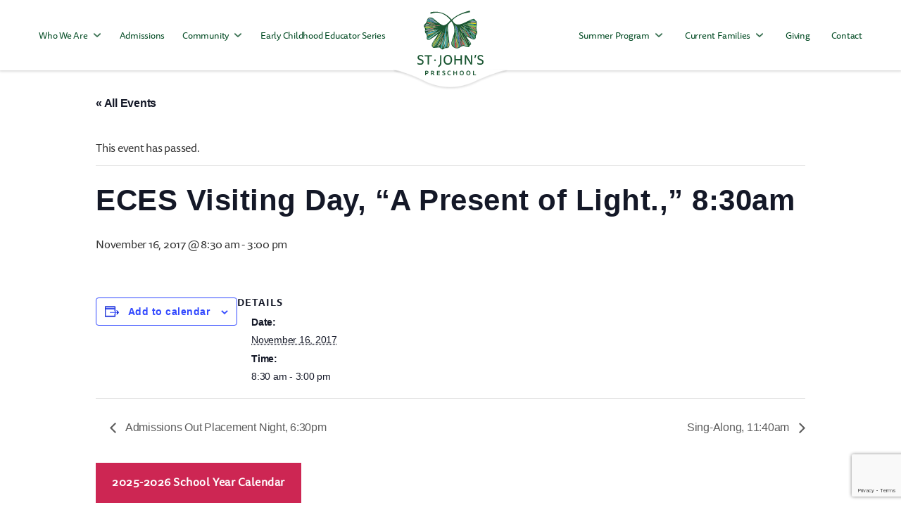

--- FILE ---
content_type: text/html; charset=utf-8
request_url: https://www.google.com/recaptcha/api2/anchor?ar=1&k=6Ldssd4pAAAAABB2VvQJIqkJ0QVQee8j-S_jBW1g&co=aHR0cHM6Ly93d3cuc3Rqb2huc2RjLm9yZzo0NDM.&hl=en&v=PoyoqOPhxBO7pBk68S4YbpHZ&size=invisible&anchor-ms=20000&execute-ms=30000&cb=mr9pkzvwc9jk
body_size: 48635
content:
<!DOCTYPE HTML><html dir="ltr" lang="en"><head><meta http-equiv="Content-Type" content="text/html; charset=UTF-8">
<meta http-equiv="X-UA-Compatible" content="IE=edge">
<title>reCAPTCHA</title>
<style type="text/css">
/* cyrillic-ext */
@font-face {
  font-family: 'Roboto';
  font-style: normal;
  font-weight: 400;
  font-stretch: 100%;
  src: url(//fonts.gstatic.com/s/roboto/v48/KFO7CnqEu92Fr1ME7kSn66aGLdTylUAMa3GUBHMdazTgWw.woff2) format('woff2');
  unicode-range: U+0460-052F, U+1C80-1C8A, U+20B4, U+2DE0-2DFF, U+A640-A69F, U+FE2E-FE2F;
}
/* cyrillic */
@font-face {
  font-family: 'Roboto';
  font-style: normal;
  font-weight: 400;
  font-stretch: 100%;
  src: url(//fonts.gstatic.com/s/roboto/v48/KFO7CnqEu92Fr1ME7kSn66aGLdTylUAMa3iUBHMdazTgWw.woff2) format('woff2');
  unicode-range: U+0301, U+0400-045F, U+0490-0491, U+04B0-04B1, U+2116;
}
/* greek-ext */
@font-face {
  font-family: 'Roboto';
  font-style: normal;
  font-weight: 400;
  font-stretch: 100%;
  src: url(//fonts.gstatic.com/s/roboto/v48/KFO7CnqEu92Fr1ME7kSn66aGLdTylUAMa3CUBHMdazTgWw.woff2) format('woff2');
  unicode-range: U+1F00-1FFF;
}
/* greek */
@font-face {
  font-family: 'Roboto';
  font-style: normal;
  font-weight: 400;
  font-stretch: 100%;
  src: url(//fonts.gstatic.com/s/roboto/v48/KFO7CnqEu92Fr1ME7kSn66aGLdTylUAMa3-UBHMdazTgWw.woff2) format('woff2');
  unicode-range: U+0370-0377, U+037A-037F, U+0384-038A, U+038C, U+038E-03A1, U+03A3-03FF;
}
/* math */
@font-face {
  font-family: 'Roboto';
  font-style: normal;
  font-weight: 400;
  font-stretch: 100%;
  src: url(//fonts.gstatic.com/s/roboto/v48/KFO7CnqEu92Fr1ME7kSn66aGLdTylUAMawCUBHMdazTgWw.woff2) format('woff2');
  unicode-range: U+0302-0303, U+0305, U+0307-0308, U+0310, U+0312, U+0315, U+031A, U+0326-0327, U+032C, U+032F-0330, U+0332-0333, U+0338, U+033A, U+0346, U+034D, U+0391-03A1, U+03A3-03A9, U+03B1-03C9, U+03D1, U+03D5-03D6, U+03F0-03F1, U+03F4-03F5, U+2016-2017, U+2034-2038, U+203C, U+2040, U+2043, U+2047, U+2050, U+2057, U+205F, U+2070-2071, U+2074-208E, U+2090-209C, U+20D0-20DC, U+20E1, U+20E5-20EF, U+2100-2112, U+2114-2115, U+2117-2121, U+2123-214F, U+2190, U+2192, U+2194-21AE, U+21B0-21E5, U+21F1-21F2, U+21F4-2211, U+2213-2214, U+2216-22FF, U+2308-230B, U+2310, U+2319, U+231C-2321, U+2336-237A, U+237C, U+2395, U+239B-23B7, U+23D0, U+23DC-23E1, U+2474-2475, U+25AF, U+25B3, U+25B7, U+25BD, U+25C1, U+25CA, U+25CC, U+25FB, U+266D-266F, U+27C0-27FF, U+2900-2AFF, U+2B0E-2B11, U+2B30-2B4C, U+2BFE, U+3030, U+FF5B, U+FF5D, U+1D400-1D7FF, U+1EE00-1EEFF;
}
/* symbols */
@font-face {
  font-family: 'Roboto';
  font-style: normal;
  font-weight: 400;
  font-stretch: 100%;
  src: url(//fonts.gstatic.com/s/roboto/v48/KFO7CnqEu92Fr1ME7kSn66aGLdTylUAMaxKUBHMdazTgWw.woff2) format('woff2');
  unicode-range: U+0001-000C, U+000E-001F, U+007F-009F, U+20DD-20E0, U+20E2-20E4, U+2150-218F, U+2190, U+2192, U+2194-2199, U+21AF, U+21E6-21F0, U+21F3, U+2218-2219, U+2299, U+22C4-22C6, U+2300-243F, U+2440-244A, U+2460-24FF, U+25A0-27BF, U+2800-28FF, U+2921-2922, U+2981, U+29BF, U+29EB, U+2B00-2BFF, U+4DC0-4DFF, U+FFF9-FFFB, U+10140-1018E, U+10190-1019C, U+101A0, U+101D0-101FD, U+102E0-102FB, U+10E60-10E7E, U+1D2C0-1D2D3, U+1D2E0-1D37F, U+1F000-1F0FF, U+1F100-1F1AD, U+1F1E6-1F1FF, U+1F30D-1F30F, U+1F315, U+1F31C, U+1F31E, U+1F320-1F32C, U+1F336, U+1F378, U+1F37D, U+1F382, U+1F393-1F39F, U+1F3A7-1F3A8, U+1F3AC-1F3AF, U+1F3C2, U+1F3C4-1F3C6, U+1F3CA-1F3CE, U+1F3D4-1F3E0, U+1F3ED, U+1F3F1-1F3F3, U+1F3F5-1F3F7, U+1F408, U+1F415, U+1F41F, U+1F426, U+1F43F, U+1F441-1F442, U+1F444, U+1F446-1F449, U+1F44C-1F44E, U+1F453, U+1F46A, U+1F47D, U+1F4A3, U+1F4B0, U+1F4B3, U+1F4B9, U+1F4BB, U+1F4BF, U+1F4C8-1F4CB, U+1F4D6, U+1F4DA, U+1F4DF, U+1F4E3-1F4E6, U+1F4EA-1F4ED, U+1F4F7, U+1F4F9-1F4FB, U+1F4FD-1F4FE, U+1F503, U+1F507-1F50B, U+1F50D, U+1F512-1F513, U+1F53E-1F54A, U+1F54F-1F5FA, U+1F610, U+1F650-1F67F, U+1F687, U+1F68D, U+1F691, U+1F694, U+1F698, U+1F6AD, U+1F6B2, U+1F6B9-1F6BA, U+1F6BC, U+1F6C6-1F6CF, U+1F6D3-1F6D7, U+1F6E0-1F6EA, U+1F6F0-1F6F3, U+1F6F7-1F6FC, U+1F700-1F7FF, U+1F800-1F80B, U+1F810-1F847, U+1F850-1F859, U+1F860-1F887, U+1F890-1F8AD, U+1F8B0-1F8BB, U+1F8C0-1F8C1, U+1F900-1F90B, U+1F93B, U+1F946, U+1F984, U+1F996, U+1F9E9, U+1FA00-1FA6F, U+1FA70-1FA7C, U+1FA80-1FA89, U+1FA8F-1FAC6, U+1FACE-1FADC, U+1FADF-1FAE9, U+1FAF0-1FAF8, U+1FB00-1FBFF;
}
/* vietnamese */
@font-face {
  font-family: 'Roboto';
  font-style: normal;
  font-weight: 400;
  font-stretch: 100%;
  src: url(//fonts.gstatic.com/s/roboto/v48/KFO7CnqEu92Fr1ME7kSn66aGLdTylUAMa3OUBHMdazTgWw.woff2) format('woff2');
  unicode-range: U+0102-0103, U+0110-0111, U+0128-0129, U+0168-0169, U+01A0-01A1, U+01AF-01B0, U+0300-0301, U+0303-0304, U+0308-0309, U+0323, U+0329, U+1EA0-1EF9, U+20AB;
}
/* latin-ext */
@font-face {
  font-family: 'Roboto';
  font-style: normal;
  font-weight: 400;
  font-stretch: 100%;
  src: url(//fonts.gstatic.com/s/roboto/v48/KFO7CnqEu92Fr1ME7kSn66aGLdTylUAMa3KUBHMdazTgWw.woff2) format('woff2');
  unicode-range: U+0100-02BA, U+02BD-02C5, U+02C7-02CC, U+02CE-02D7, U+02DD-02FF, U+0304, U+0308, U+0329, U+1D00-1DBF, U+1E00-1E9F, U+1EF2-1EFF, U+2020, U+20A0-20AB, U+20AD-20C0, U+2113, U+2C60-2C7F, U+A720-A7FF;
}
/* latin */
@font-face {
  font-family: 'Roboto';
  font-style: normal;
  font-weight: 400;
  font-stretch: 100%;
  src: url(//fonts.gstatic.com/s/roboto/v48/KFO7CnqEu92Fr1ME7kSn66aGLdTylUAMa3yUBHMdazQ.woff2) format('woff2');
  unicode-range: U+0000-00FF, U+0131, U+0152-0153, U+02BB-02BC, U+02C6, U+02DA, U+02DC, U+0304, U+0308, U+0329, U+2000-206F, U+20AC, U+2122, U+2191, U+2193, U+2212, U+2215, U+FEFF, U+FFFD;
}
/* cyrillic-ext */
@font-face {
  font-family: 'Roboto';
  font-style: normal;
  font-weight: 500;
  font-stretch: 100%;
  src: url(//fonts.gstatic.com/s/roboto/v48/KFO7CnqEu92Fr1ME7kSn66aGLdTylUAMa3GUBHMdazTgWw.woff2) format('woff2');
  unicode-range: U+0460-052F, U+1C80-1C8A, U+20B4, U+2DE0-2DFF, U+A640-A69F, U+FE2E-FE2F;
}
/* cyrillic */
@font-face {
  font-family: 'Roboto';
  font-style: normal;
  font-weight: 500;
  font-stretch: 100%;
  src: url(//fonts.gstatic.com/s/roboto/v48/KFO7CnqEu92Fr1ME7kSn66aGLdTylUAMa3iUBHMdazTgWw.woff2) format('woff2');
  unicode-range: U+0301, U+0400-045F, U+0490-0491, U+04B0-04B1, U+2116;
}
/* greek-ext */
@font-face {
  font-family: 'Roboto';
  font-style: normal;
  font-weight: 500;
  font-stretch: 100%;
  src: url(//fonts.gstatic.com/s/roboto/v48/KFO7CnqEu92Fr1ME7kSn66aGLdTylUAMa3CUBHMdazTgWw.woff2) format('woff2');
  unicode-range: U+1F00-1FFF;
}
/* greek */
@font-face {
  font-family: 'Roboto';
  font-style: normal;
  font-weight: 500;
  font-stretch: 100%;
  src: url(//fonts.gstatic.com/s/roboto/v48/KFO7CnqEu92Fr1ME7kSn66aGLdTylUAMa3-UBHMdazTgWw.woff2) format('woff2');
  unicode-range: U+0370-0377, U+037A-037F, U+0384-038A, U+038C, U+038E-03A1, U+03A3-03FF;
}
/* math */
@font-face {
  font-family: 'Roboto';
  font-style: normal;
  font-weight: 500;
  font-stretch: 100%;
  src: url(//fonts.gstatic.com/s/roboto/v48/KFO7CnqEu92Fr1ME7kSn66aGLdTylUAMawCUBHMdazTgWw.woff2) format('woff2');
  unicode-range: U+0302-0303, U+0305, U+0307-0308, U+0310, U+0312, U+0315, U+031A, U+0326-0327, U+032C, U+032F-0330, U+0332-0333, U+0338, U+033A, U+0346, U+034D, U+0391-03A1, U+03A3-03A9, U+03B1-03C9, U+03D1, U+03D5-03D6, U+03F0-03F1, U+03F4-03F5, U+2016-2017, U+2034-2038, U+203C, U+2040, U+2043, U+2047, U+2050, U+2057, U+205F, U+2070-2071, U+2074-208E, U+2090-209C, U+20D0-20DC, U+20E1, U+20E5-20EF, U+2100-2112, U+2114-2115, U+2117-2121, U+2123-214F, U+2190, U+2192, U+2194-21AE, U+21B0-21E5, U+21F1-21F2, U+21F4-2211, U+2213-2214, U+2216-22FF, U+2308-230B, U+2310, U+2319, U+231C-2321, U+2336-237A, U+237C, U+2395, U+239B-23B7, U+23D0, U+23DC-23E1, U+2474-2475, U+25AF, U+25B3, U+25B7, U+25BD, U+25C1, U+25CA, U+25CC, U+25FB, U+266D-266F, U+27C0-27FF, U+2900-2AFF, U+2B0E-2B11, U+2B30-2B4C, U+2BFE, U+3030, U+FF5B, U+FF5D, U+1D400-1D7FF, U+1EE00-1EEFF;
}
/* symbols */
@font-face {
  font-family: 'Roboto';
  font-style: normal;
  font-weight: 500;
  font-stretch: 100%;
  src: url(//fonts.gstatic.com/s/roboto/v48/KFO7CnqEu92Fr1ME7kSn66aGLdTylUAMaxKUBHMdazTgWw.woff2) format('woff2');
  unicode-range: U+0001-000C, U+000E-001F, U+007F-009F, U+20DD-20E0, U+20E2-20E4, U+2150-218F, U+2190, U+2192, U+2194-2199, U+21AF, U+21E6-21F0, U+21F3, U+2218-2219, U+2299, U+22C4-22C6, U+2300-243F, U+2440-244A, U+2460-24FF, U+25A0-27BF, U+2800-28FF, U+2921-2922, U+2981, U+29BF, U+29EB, U+2B00-2BFF, U+4DC0-4DFF, U+FFF9-FFFB, U+10140-1018E, U+10190-1019C, U+101A0, U+101D0-101FD, U+102E0-102FB, U+10E60-10E7E, U+1D2C0-1D2D3, U+1D2E0-1D37F, U+1F000-1F0FF, U+1F100-1F1AD, U+1F1E6-1F1FF, U+1F30D-1F30F, U+1F315, U+1F31C, U+1F31E, U+1F320-1F32C, U+1F336, U+1F378, U+1F37D, U+1F382, U+1F393-1F39F, U+1F3A7-1F3A8, U+1F3AC-1F3AF, U+1F3C2, U+1F3C4-1F3C6, U+1F3CA-1F3CE, U+1F3D4-1F3E0, U+1F3ED, U+1F3F1-1F3F3, U+1F3F5-1F3F7, U+1F408, U+1F415, U+1F41F, U+1F426, U+1F43F, U+1F441-1F442, U+1F444, U+1F446-1F449, U+1F44C-1F44E, U+1F453, U+1F46A, U+1F47D, U+1F4A3, U+1F4B0, U+1F4B3, U+1F4B9, U+1F4BB, U+1F4BF, U+1F4C8-1F4CB, U+1F4D6, U+1F4DA, U+1F4DF, U+1F4E3-1F4E6, U+1F4EA-1F4ED, U+1F4F7, U+1F4F9-1F4FB, U+1F4FD-1F4FE, U+1F503, U+1F507-1F50B, U+1F50D, U+1F512-1F513, U+1F53E-1F54A, U+1F54F-1F5FA, U+1F610, U+1F650-1F67F, U+1F687, U+1F68D, U+1F691, U+1F694, U+1F698, U+1F6AD, U+1F6B2, U+1F6B9-1F6BA, U+1F6BC, U+1F6C6-1F6CF, U+1F6D3-1F6D7, U+1F6E0-1F6EA, U+1F6F0-1F6F3, U+1F6F7-1F6FC, U+1F700-1F7FF, U+1F800-1F80B, U+1F810-1F847, U+1F850-1F859, U+1F860-1F887, U+1F890-1F8AD, U+1F8B0-1F8BB, U+1F8C0-1F8C1, U+1F900-1F90B, U+1F93B, U+1F946, U+1F984, U+1F996, U+1F9E9, U+1FA00-1FA6F, U+1FA70-1FA7C, U+1FA80-1FA89, U+1FA8F-1FAC6, U+1FACE-1FADC, U+1FADF-1FAE9, U+1FAF0-1FAF8, U+1FB00-1FBFF;
}
/* vietnamese */
@font-face {
  font-family: 'Roboto';
  font-style: normal;
  font-weight: 500;
  font-stretch: 100%;
  src: url(//fonts.gstatic.com/s/roboto/v48/KFO7CnqEu92Fr1ME7kSn66aGLdTylUAMa3OUBHMdazTgWw.woff2) format('woff2');
  unicode-range: U+0102-0103, U+0110-0111, U+0128-0129, U+0168-0169, U+01A0-01A1, U+01AF-01B0, U+0300-0301, U+0303-0304, U+0308-0309, U+0323, U+0329, U+1EA0-1EF9, U+20AB;
}
/* latin-ext */
@font-face {
  font-family: 'Roboto';
  font-style: normal;
  font-weight: 500;
  font-stretch: 100%;
  src: url(//fonts.gstatic.com/s/roboto/v48/KFO7CnqEu92Fr1ME7kSn66aGLdTylUAMa3KUBHMdazTgWw.woff2) format('woff2');
  unicode-range: U+0100-02BA, U+02BD-02C5, U+02C7-02CC, U+02CE-02D7, U+02DD-02FF, U+0304, U+0308, U+0329, U+1D00-1DBF, U+1E00-1E9F, U+1EF2-1EFF, U+2020, U+20A0-20AB, U+20AD-20C0, U+2113, U+2C60-2C7F, U+A720-A7FF;
}
/* latin */
@font-face {
  font-family: 'Roboto';
  font-style: normal;
  font-weight: 500;
  font-stretch: 100%;
  src: url(//fonts.gstatic.com/s/roboto/v48/KFO7CnqEu92Fr1ME7kSn66aGLdTylUAMa3yUBHMdazQ.woff2) format('woff2');
  unicode-range: U+0000-00FF, U+0131, U+0152-0153, U+02BB-02BC, U+02C6, U+02DA, U+02DC, U+0304, U+0308, U+0329, U+2000-206F, U+20AC, U+2122, U+2191, U+2193, U+2212, U+2215, U+FEFF, U+FFFD;
}
/* cyrillic-ext */
@font-face {
  font-family: 'Roboto';
  font-style: normal;
  font-weight: 900;
  font-stretch: 100%;
  src: url(//fonts.gstatic.com/s/roboto/v48/KFO7CnqEu92Fr1ME7kSn66aGLdTylUAMa3GUBHMdazTgWw.woff2) format('woff2');
  unicode-range: U+0460-052F, U+1C80-1C8A, U+20B4, U+2DE0-2DFF, U+A640-A69F, U+FE2E-FE2F;
}
/* cyrillic */
@font-face {
  font-family: 'Roboto';
  font-style: normal;
  font-weight: 900;
  font-stretch: 100%;
  src: url(//fonts.gstatic.com/s/roboto/v48/KFO7CnqEu92Fr1ME7kSn66aGLdTylUAMa3iUBHMdazTgWw.woff2) format('woff2');
  unicode-range: U+0301, U+0400-045F, U+0490-0491, U+04B0-04B1, U+2116;
}
/* greek-ext */
@font-face {
  font-family: 'Roboto';
  font-style: normal;
  font-weight: 900;
  font-stretch: 100%;
  src: url(//fonts.gstatic.com/s/roboto/v48/KFO7CnqEu92Fr1ME7kSn66aGLdTylUAMa3CUBHMdazTgWw.woff2) format('woff2');
  unicode-range: U+1F00-1FFF;
}
/* greek */
@font-face {
  font-family: 'Roboto';
  font-style: normal;
  font-weight: 900;
  font-stretch: 100%;
  src: url(//fonts.gstatic.com/s/roboto/v48/KFO7CnqEu92Fr1ME7kSn66aGLdTylUAMa3-UBHMdazTgWw.woff2) format('woff2');
  unicode-range: U+0370-0377, U+037A-037F, U+0384-038A, U+038C, U+038E-03A1, U+03A3-03FF;
}
/* math */
@font-face {
  font-family: 'Roboto';
  font-style: normal;
  font-weight: 900;
  font-stretch: 100%;
  src: url(//fonts.gstatic.com/s/roboto/v48/KFO7CnqEu92Fr1ME7kSn66aGLdTylUAMawCUBHMdazTgWw.woff2) format('woff2');
  unicode-range: U+0302-0303, U+0305, U+0307-0308, U+0310, U+0312, U+0315, U+031A, U+0326-0327, U+032C, U+032F-0330, U+0332-0333, U+0338, U+033A, U+0346, U+034D, U+0391-03A1, U+03A3-03A9, U+03B1-03C9, U+03D1, U+03D5-03D6, U+03F0-03F1, U+03F4-03F5, U+2016-2017, U+2034-2038, U+203C, U+2040, U+2043, U+2047, U+2050, U+2057, U+205F, U+2070-2071, U+2074-208E, U+2090-209C, U+20D0-20DC, U+20E1, U+20E5-20EF, U+2100-2112, U+2114-2115, U+2117-2121, U+2123-214F, U+2190, U+2192, U+2194-21AE, U+21B0-21E5, U+21F1-21F2, U+21F4-2211, U+2213-2214, U+2216-22FF, U+2308-230B, U+2310, U+2319, U+231C-2321, U+2336-237A, U+237C, U+2395, U+239B-23B7, U+23D0, U+23DC-23E1, U+2474-2475, U+25AF, U+25B3, U+25B7, U+25BD, U+25C1, U+25CA, U+25CC, U+25FB, U+266D-266F, U+27C0-27FF, U+2900-2AFF, U+2B0E-2B11, U+2B30-2B4C, U+2BFE, U+3030, U+FF5B, U+FF5D, U+1D400-1D7FF, U+1EE00-1EEFF;
}
/* symbols */
@font-face {
  font-family: 'Roboto';
  font-style: normal;
  font-weight: 900;
  font-stretch: 100%;
  src: url(//fonts.gstatic.com/s/roboto/v48/KFO7CnqEu92Fr1ME7kSn66aGLdTylUAMaxKUBHMdazTgWw.woff2) format('woff2');
  unicode-range: U+0001-000C, U+000E-001F, U+007F-009F, U+20DD-20E0, U+20E2-20E4, U+2150-218F, U+2190, U+2192, U+2194-2199, U+21AF, U+21E6-21F0, U+21F3, U+2218-2219, U+2299, U+22C4-22C6, U+2300-243F, U+2440-244A, U+2460-24FF, U+25A0-27BF, U+2800-28FF, U+2921-2922, U+2981, U+29BF, U+29EB, U+2B00-2BFF, U+4DC0-4DFF, U+FFF9-FFFB, U+10140-1018E, U+10190-1019C, U+101A0, U+101D0-101FD, U+102E0-102FB, U+10E60-10E7E, U+1D2C0-1D2D3, U+1D2E0-1D37F, U+1F000-1F0FF, U+1F100-1F1AD, U+1F1E6-1F1FF, U+1F30D-1F30F, U+1F315, U+1F31C, U+1F31E, U+1F320-1F32C, U+1F336, U+1F378, U+1F37D, U+1F382, U+1F393-1F39F, U+1F3A7-1F3A8, U+1F3AC-1F3AF, U+1F3C2, U+1F3C4-1F3C6, U+1F3CA-1F3CE, U+1F3D4-1F3E0, U+1F3ED, U+1F3F1-1F3F3, U+1F3F5-1F3F7, U+1F408, U+1F415, U+1F41F, U+1F426, U+1F43F, U+1F441-1F442, U+1F444, U+1F446-1F449, U+1F44C-1F44E, U+1F453, U+1F46A, U+1F47D, U+1F4A3, U+1F4B0, U+1F4B3, U+1F4B9, U+1F4BB, U+1F4BF, U+1F4C8-1F4CB, U+1F4D6, U+1F4DA, U+1F4DF, U+1F4E3-1F4E6, U+1F4EA-1F4ED, U+1F4F7, U+1F4F9-1F4FB, U+1F4FD-1F4FE, U+1F503, U+1F507-1F50B, U+1F50D, U+1F512-1F513, U+1F53E-1F54A, U+1F54F-1F5FA, U+1F610, U+1F650-1F67F, U+1F687, U+1F68D, U+1F691, U+1F694, U+1F698, U+1F6AD, U+1F6B2, U+1F6B9-1F6BA, U+1F6BC, U+1F6C6-1F6CF, U+1F6D3-1F6D7, U+1F6E0-1F6EA, U+1F6F0-1F6F3, U+1F6F7-1F6FC, U+1F700-1F7FF, U+1F800-1F80B, U+1F810-1F847, U+1F850-1F859, U+1F860-1F887, U+1F890-1F8AD, U+1F8B0-1F8BB, U+1F8C0-1F8C1, U+1F900-1F90B, U+1F93B, U+1F946, U+1F984, U+1F996, U+1F9E9, U+1FA00-1FA6F, U+1FA70-1FA7C, U+1FA80-1FA89, U+1FA8F-1FAC6, U+1FACE-1FADC, U+1FADF-1FAE9, U+1FAF0-1FAF8, U+1FB00-1FBFF;
}
/* vietnamese */
@font-face {
  font-family: 'Roboto';
  font-style: normal;
  font-weight: 900;
  font-stretch: 100%;
  src: url(//fonts.gstatic.com/s/roboto/v48/KFO7CnqEu92Fr1ME7kSn66aGLdTylUAMa3OUBHMdazTgWw.woff2) format('woff2');
  unicode-range: U+0102-0103, U+0110-0111, U+0128-0129, U+0168-0169, U+01A0-01A1, U+01AF-01B0, U+0300-0301, U+0303-0304, U+0308-0309, U+0323, U+0329, U+1EA0-1EF9, U+20AB;
}
/* latin-ext */
@font-face {
  font-family: 'Roboto';
  font-style: normal;
  font-weight: 900;
  font-stretch: 100%;
  src: url(//fonts.gstatic.com/s/roboto/v48/KFO7CnqEu92Fr1ME7kSn66aGLdTylUAMa3KUBHMdazTgWw.woff2) format('woff2');
  unicode-range: U+0100-02BA, U+02BD-02C5, U+02C7-02CC, U+02CE-02D7, U+02DD-02FF, U+0304, U+0308, U+0329, U+1D00-1DBF, U+1E00-1E9F, U+1EF2-1EFF, U+2020, U+20A0-20AB, U+20AD-20C0, U+2113, U+2C60-2C7F, U+A720-A7FF;
}
/* latin */
@font-face {
  font-family: 'Roboto';
  font-style: normal;
  font-weight: 900;
  font-stretch: 100%;
  src: url(//fonts.gstatic.com/s/roboto/v48/KFO7CnqEu92Fr1ME7kSn66aGLdTylUAMa3yUBHMdazQ.woff2) format('woff2');
  unicode-range: U+0000-00FF, U+0131, U+0152-0153, U+02BB-02BC, U+02C6, U+02DA, U+02DC, U+0304, U+0308, U+0329, U+2000-206F, U+20AC, U+2122, U+2191, U+2193, U+2212, U+2215, U+FEFF, U+FFFD;
}

</style>
<link rel="stylesheet" type="text/css" href="https://www.gstatic.com/recaptcha/releases/PoyoqOPhxBO7pBk68S4YbpHZ/styles__ltr.css">
<script nonce="ZuEqr8i1kkOw0XFOkoFI7A" type="text/javascript">window['__recaptcha_api'] = 'https://www.google.com/recaptcha/api2/';</script>
<script type="text/javascript" src="https://www.gstatic.com/recaptcha/releases/PoyoqOPhxBO7pBk68S4YbpHZ/recaptcha__en.js" nonce="ZuEqr8i1kkOw0XFOkoFI7A">
      
    </script></head>
<body><div id="rc-anchor-alert" class="rc-anchor-alert"></div>
<input type="hidden" id="recaptcha-token" value="[base64]">
<script type="text/javascript" nonce="ZuEqr8i1kkOw0XFOkoFI7A">
      recaptcha.anchor.Main.init("[\x22ainput\x22,[\x22bgdata\x22,\x22\x22,\[base64]/[base64]/MjU1Ong/[base64]/[base64]/[base64]/[base64]/[base64]/[base64]/[base64]/[base64]/[base64]/[base64]/[base64]/[base64]/[base64]/[base64]/[base64]\\u003d\x22,\[base64]\x22,\[base64]/Dl8O3w4U9ZsOfw5bCnFPDscODMsKQdMOrwovDkUfCtMK2XsOdw4HDhhdfw6t/[base64]/[base64]/CvVLCpXbCsMOuBwfCqMK1QU/[base64]/[base64]/[base64]/[base64]/w6rDpx0zwqcTLzHCjMKFwqTCh3fCiMOrwrIGUcKfccK5ZTklwpHDuwPCtMKoTxAWfBYpQH/CmiR+HnB+w5dkTgAdIsKowqt0w5HCvMOWw43Cl8OgGxFowpDClMOkTnQxworCgFotbsKmPlZcGBzDl8Oew53CmcO/[base64]/DvD4Tw5vCjjMMVR3DkMOTw7vCisOJwqoowo3DkS98wqbCrMOuB8KJwrg/wqbCkRXCtsOAEDVPM8KvwqM6Y0E8w6otFUI6EMOIOsOHw7TDtcOQJyMWBjEaBMKew69RwoZcGA3DlRAgw4/Dn34qw489w5bCtGk2WibCpMOww4xgMcOewqXDv13DosOCwp/DlMOWV8O+w4LCjEwewq1sZMKfw5zDs8OTLHcqw5nDulLCvcOLNzjDvsOFwoXDpsOuwqjDnRjDq8KGw6bCim5RRhtRQxxVVcK0f0hDSS5jdwXChAXCnUx4wpbCnBYAAMKhw5Ulwo/[base64]/[base64]/wrwecMO2FcOcDDc7wrgPwrhrDSzDqsOpDmd/[base64]/CoSPCucKqK8OYw6zCv0bCi8OOOcOLGMO2R196w7oEcsKeCMOaFMKww7TDljDDosKAw7gZIsOpZHPDvERNwq0TTMOWaR9BLsO7wq9fdHDDvW/Ds1PDuQ/Cs0ZrwoQgw77DiDnCsAQUw7Jqw5vCskjDj8ODSALCiWnCosKEwp/[base64]/DgkErwrDCsMO7SMO/EsKNw6zCncKAGMOMwoZDw77Di8K4TixcwpbCm3xww6gDM3ZtwqnDtw3CnnnDoMOzVQ/Cn8OBcn80YCEhw7IlLBNLQcOxeA9XTllnITJSZsKGNsOKEcOeL8KewrA5PsOpJsKpUWLDjcO5KQLCly3DpMOwaMOLd0paUcKEchHChsOuNMO8w5hmY8OjSRjCt3I/[base64]/DhMO/Pk9FKnAzw64GEBfCn8OYAMOaw7DDgsOLw4zDoMOtAcOhXAXDv8K1CMO5fCDDqsONwp95wpHDr8O6w6jDggnCkVnDucKub3zDp13DtVFXw57CmsOVwr8twrzCjcOQJMKjwoTDjsKkwoB1csKewp3DhwbDvXvDsSnDkx/DlcOHbMKxwrLDrMOBwpvDgMO/w5/DhVTCosOGAcOrcRTCscORNcKkw6YHHl12F8OiR8K8TFElWUjCn8KQw5LCo8Kpwp4Ew54RGTnDmGXDhHfDtMOywoDDrXg/[base64]/CksOJZRXCuEDDhcOVRcOcW0PDu8KaGy4ZG2Q9KzNvwqvCgFHCsQtXwqnCiSzCoW5EL8KkwrXDlH/DlCcDw5nDg8KEIi7CucO4XcOtI0wJSDXDuhZNwqAMwrDDvgDDshtzwrHDrcK3TsKAM8Kaw6TDgMK7w6F/BMOMDMKmImvCiD/[base64]/M8KOIRHDgMK5wpDCtGHChAZgWmQfDsK5QMOHwqTDqz8GbX3CrMODOcK/RVxJLgRvw5vDglcRO2kIw6bDg8Kdw4NZwozCoGYSa1oTwrfDlTQFw7vDlMO9w5RCw40iKy/DrMOVZMOtw6IhJsK3w7pXdynDq8OZecK9HcOcYTHCs1PCgh7Ds13Dp8K9QMKMBcO3ImfDhxXDoAzDr8OAwp7Cr8KYwqEBX8Ogw7xhHR7DiH3DgH7CqnzDtxMSVXjDksOrw63CvsOOwq/[base64]/[base64]/JsOJWzrCgMK0ZsOFNMOaQwjDpTE/a3TCrMOCEsKnw63CgcKzccKTwpcFw7wXw6HDhSd+ZQrDpG/CsydmE8OgccOTUMOVbcK7IcKnwq8Mw43CiDPCmMOcHcODwpbDqC7ClsOOw45TdEgdwpopwozDhF7CtgHDoWU/dcOHQsOew6YFWcK4w5tEU0TDmWVuwrvDgCzDkkNcaRjDoMO7IMOiN8Olw51Bw5cLO8KHByZ6wpDDu8O3w4nCqsOCH3ciRMOJUcKOw7rDs8OAJcKjEcKlwq5hPsOKQsOSesOXEsOETMOUw5vClQBsw6Iic8KjLEcKLcOYwrLDnzTDqyUnwq/Cp0DCsMKFw6vDtynCiMOqwoPDk8K2aMOWEizCp8OoCMK9HS8Rd2hsUgTCjG5hw4zCsWvDjDjCnsOhJcOCXWQiIUbDu8Kswo58HQTCosKmwrTDpMKBwpknbcOpw4BRFsKHacOHcsOOwr3DrMKKLCnCqz1rTl5dwr18cMONfntHMcOdw4/Ci8Ouw6QgGsKJwoDClzMdwqrCpcKmwqDCvcO0wq5ww7rDimfDkw/DpsK2wpbCmcK7wpzCl8OmwqbCrcKzfTwnEsKHw7Zswo0oFEzCgE3DosKSwpfDt8KUOcOHwr7DnsOqCQh2SwcGD8K0XcKEwoXDmjnCrUIVwpPCqsOEw4XDhQ/Cpm/Cm0HChELCjl5Xw5YYwq0sw7pzwpTChAYWw7ANwojDp8KVccOPw5sNLcKcw4zCgDrCtXh6FEp1eMOVVkrCg8K6wpFWXCnCksK6BsOYGT53wqB2R05CNSg0wqwlF2U/woQXw5xZHMO3w51vTMOJwrDCkVsmYMKVwpnCncOYYcOnX8O6XhTDl8KSwrUiw6hywo5ZScOOw79hw6HCo8KxCMKJbEHCsMKewoLDgMKWT8O/WsOAw4JRw4ErZngfwqnDp8OnwpbCoDHDo8OBw7J/w4fDtWjCvxhwJ8OAwqXDijlPBkXCp3EuM8KeJsK1J8KaIW7DuzV6wr/CpcOgNhPCo3YRVcOvYMK7w78cU1/DvxJGwoHDkyxGwr3DuAgVccKGV8O+PGPCtcOqwoDDkCbDv1EWB8OUw7/DscOyERjCt8KQLcO5w44nZXbDm3Yyw6LDhF8sw5ZJwoVWw7zCt8KUwoHCnQUjwoLDlwsIB8K3HggmW8OQAXNJwqoyw40QJxTDvHnCg8KzwoJjwq7CicOjw4Fbw6xpw49Ywr/[base64]/DpiYsMMO2wqTDniQpwqbDllBfw5tvasKER8KGNMKbIsKiIcKJKU8tw7M3w4jClxo9NGFDwrLCvsKdawZ3wpjCuGEPwrJqw7nClAfDoDjCgALCmsK0UsK4wqBgw5cWwqsBA8Otw7bCvE8pRMOlXFzCiXLDtMO0VyXDjGMcbn5iHsKsdSZYwosmw6LCtXJrw6/CosKGw4rCjHQOLsKFwoPDt8OQwrdcwoYoD3srfiDCqFjDsi/DpHrCucK8AMKEwr/DnCrCtFwjw4s5IcKILV7CmsKhw7zDl8KpBMKHfTA0wq1ywqw4w6Z3wrMqY8KhDwsXNRBLPcOgHlDCicK2w4RkwqPDuCRjw4J5woUUw4BjbGYcCWdqcsOMQjzDo3/[base64]/bsO4WVPDvT/DjcO2PXRQO1k7wqbDv27DrljChzjDusONPsKALcKswo/[base64]/CicOrT8OzZwXDmsK6w6kqwrofw7DDljcRw6jCsE7Cu8KOwqMxESMkwqlzwpbDrsKSIQLCiW7CkcKLNcKfWlFuw7TDpjvCu3EJesOAwr1JVMOgJ1luwqtPTsOOUcKdQ8O1M0gCwq4gwoHDn8OYwpTCnsOQw6paw5jDn8Kwb8O5X8OlE3/CslvDhkbCvlY7w5fDlsKPw5wQwpbCk8KENcOuwrtww4fCoMKpw7LDmMOZwqzDpE7Csw/Dnn5kNcKSE8O6SQtMwqhBwoZiwpHDlsOaA3vDv1dlDMK2NwbDhTwMGMOcwp/[base64]/DvcO0woLDslMIIcOQwpQAICNSLcO2wpvDisKgwrVASSQow4sYw67CqwDCnBdlfMOjwrDCvAnCjMKMOcO0bcOAw5VNwqg9Dj8GwoHCvXTCs8OCHsONw7Y6w79+EMKIwoxFwrnCkABzLEgUYzUbwpJhIcOtw6tAwqrDgsOww4ZKw7/DtDvDlcKGwofDsmfDnTM2wqghIHHCskRsw5nDtlXCpx/CqcOYwqfCl8KUBsKjwo1NwoQcb39TYGpAw4Vlw6/CjlLDkcOawonCmMKRwoTDl8KfK1ZFJhEbKXZ+AnnDnMKIwoQBw6NSPsKkRcO1w5jCsMOcRsO8wqvCrGgOAMOmOV/CiRoMw6XDv1bCm3ZubsKtwoESw6rChU17FgTDhsK3w7ocD8KewqXDksOuU8O6wpQIZS/CtEbDm0Naw4TCsQVzXsKEAV/DiRljw5RrdcKbF8OzKsOLel8FwrwUw5Rww40Gwod2w7nDrxA4MVQhJMOhw5p7K8OjwoLDgsKjCsKlw4DCvCNcJ8KxaMOkCiPCl3tyw5dLwrDChjl0Ex8Rw6nCuVV/[base64]/wobChMKrQMONGVfDo8KWwoJRw53ClsKMw4/CilzCnnAMw4YUwpscw4vChsOCw7PDvsOEaMKcPsOuw4YXwpHDmMKTwq9Bw4rCmSN/HMKYLMOEalzCjsK4HyLDjsOrw4kKw51zw4NnL8KTN8ONw5lIwojCrVfDqcKBwq3CpMOTDw4mw4QudsKheMOMRsKAZsK5dwXCi0AAwpnDqMKdwqrCv0loecKcU10WW8OKw7l7wqF5KlvDljRFw4JXw7DCl8K3w502JcO2wo3CscOrJF3Ct8KNw6oyw6RAw7E/P8Kkw5Yzw5N3KgjDqwrDqsKWw7s6w7MIw6jCqcKaD8OdeT/[base64]/wqVWTAXClsOXOCQ7wrPCq8OYw4p1w6Akw5DCh8O7WmIVb8OBAMK3wo7CocOpY8OPw5R7JsOPwrDDnC4EccKtX8OBO8OWEMK+MQbDp8O+XntLYxNTwrBJPwRZI8KIwrVBeBMZw6o+w57CiCrDgnRQwrZEcDvCqMKuwrQMEMOswqckwr7DsWPCgDxiA1LChsKtJcO/G2rDhnjDqCIIwqvCo1ZABcK1wrVGdhnDtsO3wr3Dk8Oiw7LCiMOLUMOSMMKRVMKjRMOOwrB8TMK8cRQswq/DnnjDmMOTX8Otw5oTVMOfQ8OMw5xUwq46wqjCpcKzcT/DgxbClwcuwoTCk0nCrMORRsOfwqs9R8KaIzJMw74QXsOCMjI2GVpZwpHCqsKnw6vDty4oU8KEwrMQJw7DsQ0Lf8OAacKrwoJOwqFnw6RDwrjCq8OLCsOrWcKJwrDDuAPDtCcnwprCiMKtXMOgF8O/DMOtfsOLM8KVW8O0IWt+BcO8YitPGhkbwr5kE8O1w7zCpMO+wrLCnlDCizbDtsKwEsKsQF1SwqUABjxYCcKnw70rIcK7w5zDqcOiMHwcWsKTwq/[base64]/wrkNwot3cVIbZMKlwpjDgsOJc8K2LsOKw6TClAQxw7LCkMKRF8K0cDnDsW0OwrbDmsO9wozDvsKnw7tEMsKmw5oHYsOjJFYyw7zDtG8/H2saACrDpUnDvB5xdTHCtMO2w5dHbMK5BDVWw5NIQsO6w6tawovCiAs6eMOqwqFVecKXwoNYbk16w6oUwqdewpjDpMKow6nDt2F6w6wjw5DDhSUXQ8ONwqRTQcKzeGbCizDDomocesOQU3bDhhcuDMOqBsKhw57Dtj/DnFBawoxOwqoMw4hqw7TCkcOyw7nDtMOiUjPDp30wWVx5MTA/w4pfwqsnwrtiw7VHWRnCgkfDgsO3woURwr5nw7PCvhkHw6bCt37DoMK6w7jClmzDiyvDtcONJzdoPcOpw6skwpTDpMKkw4wrwoZGwpYKbMOlw6jDkMKoESfChsOXwplow6HDsR9bw7LDr8KLCmIRZ0/ChhFFR8OLdTrCocKWwojClXTCg8KMw43Cl8KFwr0TaMKMYsKZHsO0wpXDu0JIwpVWwrjDt3Q+EcKkZsKIfmvCuVsCZcOBwqrDmcOVTi4FfUzCqkHCg3fChmNlJsO9X8OZA2fCs1jDgiHDi1rDs8Orb8OFwpDClsOVwpBbIRTDqsOaNsOVwoHDo8K/J8O8ZilNOXPDscOsT8OQP0kgw5xTw7XDgxgfw6fDscKYwpgQw4UkVFE7IiJRwol3wqvDtCYYQ8KowqvCni0PARfDuTQVKMKqbsOLU2LDisOwwrI5B8KyEARzw683w5HDvsOYKWPDh0PDm8KWRkQKw5/[base64]/DgMOAw5NxI8OFw6fDrVTCg8OZWgdBEsKbbcO0wrTDqsKkwrVLwr/[base64]/[base64]/Cn1k1w4DDpXYMwojDrEZRwqNFNRfCs1vDtcKywozCh8KRwrd0w5rDg8KlfEbCq8KrKcOkwpxzwps/w6DDjDAgwoUuwqTDmS9Kw6HDnsO2w75GRRDDsX8PwpTCk0fDk2PChMOQHsKHf8KpwpfDoMKfwojCicOaA8KbwpbDq8KTw6hrw5xzMx84blA3VsOmcQvDhcKvVsKIw4gjDyMywqMICcK/N8OJe8Omw7k2wod9OsOUwrMhHsKTw4Zgw7ttScKPdsOYBcOIPUtow73CgWfDu8KGwpvDrsKudcKpZkYTDFMZcnAOwrQDNH3DjMOqwrtdOQYqwqZxAkLCpMK2wp/CsGrDksOof8O2O8K7wpM3S8OxfgQ5aVUldjHDugTDisOzJsKmw7LDr8K9UAzDvsKZTxDCrMKNKy9+WMKMfMOZwo3DnyjDp8Kow4DCpMO7wrPDiyRxJhR9wpYrRW/[base64]/[base64]/[base64]/AsO4asOXwqPCihzCvgk+WmrCozQcwoHCjzx5ZMKuF8O6T3jDjknDl0gRVsObEcOmw4PCsEBww7/[base64]/CpcOQGsKawrhyARrCqFB5IsOGSR/ChSM8wprCjkoxw5dlOMKvRE7CnQ7DicOrP1PCqnF7w5xUVsOlD8KZYwkgZnXDpDLCsMKVXGHCvWPDq2tDDMOyw6Itw43Cl8OPSSx/JHcSF8K9w4PDtsOMwrrDh1p5w7RgYWnCscKWDnnDt8OWwogSMsOUwozCiTgCQ8KyXHvDvTDCl8K6DSsIw5lMRmfDmicXwqPCgQPChWZ5woBpw47DglIhK8OIe8KZwoUzwoY8woEQwrvDjsKCwobCvT7CmcOVbQ/Di8OgPsKbSmnDgT8hwo8AC8KMw47CtsOpwrVHwq1Xwow1ZD7DtkrCjyUvw7fDocOha8OKJngqwpQNw6TCs8K1wq/CgcK9w5TCnMKywppJw4o4MygTwqIKR8OBw5HDuyBhKTQue8OcwpDDqcOyMGXDmBrDtAJMMcKjw4/DrsKswr/CoRA2wqPCpMOge8O4wqEzYAnClsOEfQYVw5HDqQzDsxp4woBpLUlGRkXDq2fDgcKELBTClMK1woUKR8OkwofDn8OYw77CkMK9wrnCoT3Cn3nDl8ObclPCicOEUDvDmsO3wqfCpE/DrMKjPC3CnsK7YMOHworCry3DphtAwrEhHnjCusOnIMKuU8OTRcOiFMKHwro3CRzCmhTDm8KYG8KWwqjCiwLCjkknw6HCjsOhwpLCgsKJBwDCncOCw6IUPTvCgsKRJ1RxfF7DmcK3ajMJTsK5fsKaYcKpwrPCr8OtR8KwecOowrYPe3LCpcOZwr/[base64]/w5/DssKfMMOQwpsPwphEUcO/w4/Ch8Ohw6/DsMKHw6nCkwhcwpPCr3FsCSbCoSTCrAU7wr/CisOzWcOKwrvDkcKaw6kXXFHCkh3CscK5wq/CiBsswpREdMOuw7/DoMKKw4LCg8KEP8O6KMKrwoPDisOAwp7DmFnCt0hnwo/CoAHCkFR0w6TCpFR8wrvDmEtIwoDCtCTDjHfDksOWJsOcE8KhScKYw6FzwrjDoU7ClMOdw5YSw54qBQpPwp1pEn1/w6NlwohUw5puw4XCt8OjMsOBwpjDv8KuFMOKHUFqO8KABhTDl07CtSDCk8KKX8OtLcKmw4pMwrHCsxPCkMOKwqfDtcOZSHxywpk5wqnDksKCw58gQlsrQMOSLSTCsMKnOhbDtcK5UcKPVlHCgS4KQcKOw5XCkSDDm8OAeGYQwqcKwpAUwp5wXl0vwpotw5/DijYFJMOxQ8OIwqdFfm8BLXDCnCUHwpbDl0nDoMK1NEHDtMKPcMK/w7jDqMK8JsO4Q8KQPCTDgsKwKyRHwokGVMOTFMOJwqjDoCctBVrDpgEFw6hswotZXgpxO8KhfMKIwq4Ww71qw7keacKxwppIw7FJGcK/JcKewrgpw7fDvsOIEhFUORrCm8Odwo7CmMOsw4TDtsKcwqd9A03Do8OoUMOSw6nCuAVOesK/[base64]/DjsKUw7DCk8KRw6ZCBUo7NgcDUR3CtMOQel9Yw7DDhhzCoUsiwpUMwp07wonDhsOcwo8Fw5HCocKTwoDDoQ7DiRPDthhEwqpsH0DCoMOSw6bCvcKCw5rCq8ODccKFV8O2w43Du2TCosKLwpFswp/CnylDwoTCp8KlDR4owprCiBTDpDnDhMO1wo7Ci0Avw7xLw7zCkMKKPMKQMMKIcUAceH8zeMOHwpkSw75YYgoSZsOyAUcfGy/Dqx19d8O2d008W8O1clPCki3Cj3ZnwpU8w7rCj8K+w5V5wonCsBhPG0A6wr/[base64]/DpsOOwrjDk8O7SEo5wq3Dq8KXwqBoUUTDi8K1UFXDgMKFeGjDusO2w5YoXsONScKswrUiYVPDkcKpw4XDlAbCu8K4w5rCjl7DusOJwpkFF3tvAlwKwrbDsMOkeSnCpwkVesOEw4lIw4UAw7dvD1bCo8O0IAfCl8KIDsOvw6rDkhZ9wqXChEBhwp5Nwp/DmxXDrsOvwpdGNcKNwpzDlcO9w5rCtcO7wqoDPwbDugwLV8OKwo7DpMKtw4PClsOZw63ChcKacMOcRhXDr8OhwoQgGkFLJsOXYXrCmcKcwq/CuMOVa8O5wp/[base64]/CpwrDkjXDjwwICUtfAysMwoBKw47CjsOVwqXCu8OxfsOhw5Ubw7ojwoUnw7DDl8OhwrTCocOiGsKxfSMjXjNSDsORwppJw70Cw5AvwrbClmEFPV4PYsK0AMK0X1nCgsOWIVlywovCs8OvwoHCh2PDtU/ChsOJwrPCnMKCw6sTw47DjMO2w77CsQV0GMKmwrDDvsKHw5x3bsOJw7HDhsOuwqQzU8OGRxHDsmIZwqLCvcOULUXDpgFlw5l3XAYYa2rCoMOdQQsvw5dyw5kATTB0fG5pw4DDgMKZw6J5w4wscXMnX8O/ERpfbsKmwpXCjsO6QMKpdMKpw4/DvsKBf8KbJcKgw5Ewwok+woXCpsKEw6Uxw45Sw5/DncODc8KCRMKsVjfDlsKbw5MuEwXCt8OOEC7DpjnDtmrCinMLeQDCqArDoF9TPG15YsOqUcOow7ZeOG3CgyVMGsK/[base64]/MMKIwqbDhMK3LMKKU1U9w5jDlRgxw7rCjnHDhsK4w7huU2zCocK3csKsFMOJbMKnBTVXwok3w5LCri/DhsODIGnCpMK1wpbDucKKLMOwV2RjScODw4nCpSM9eRMowq3DvMK5IsOgMXNDK8OKw53DksKqw5low5LDicKxdAjDjh0lZAMjIMOGw5RYwqrDm3fDocKgCMOGXcOJRFl+wod3Wixue0ZUwpp0w43DkMKhI8KPwojDiWHCrcOcJMOIw5ZZw45fw40VcgZaZwHCrhF/IcKywo8LNRfCkcOeIWR8w6MiR8OmHsK3cAMPw71gHcOcw4jCgcKqdg3ClsOwCnMfw5QrW30AV8Kjw6jClkV4PsO4w7PCtMKHwovCqBPCl8OHw6bDicOdUcOHwrfDl8OZFsKuwrvCssO9w7M6ZcOKwrALw6LCqytKwp4+w5gOwqQ/[base64]/w7TDlcOzwoQ1McOjK8O1A8O4ccK4wpYWw7gjKsOjw4oYwpnDq30XO8OuXMO7EcO1DRvCqMKaHDfCjsKEwo/CglvColUOU8O9wpfCmHwTcgdRwrXCtMOXwqUtw4gSwpPCnBUew6rDoMO0woANHEbDqMKvEk1xC3HDpcKew4NMw61oD8KrVHrDn185UsKHw7/DkFZgH00Qw7HCnjhQwrABwoHCtGnDnGpFOMKxVUPDnsKgwrk3Uz7DuSbCjwZLwqTDtcKbdMOHwp4nw6XChMKgFnQpRcOXw4PCnMKcQsOTQjnDkXobbsKxw4/Cih9sw7AqwrJaWVDDrcOfWh3Dkmd9b8O2w7sAcmjCulfDn8Olw5/[base64]/w5ERwrjDu8K4wrbDqxU/wqo+bkPDhxMgwoPCoRDDslo5wpTDp1nDvAfCr8Ogw6oJXMKBaMOfwo7DkMKqX15bw5LDkcO6BD82UMKEWFfDkWEBw5fDpV1HfsOCwrlJGTXDhllBw7jDvsOwwroZwptLwqjDvcOewqBnCFPDqiVhwos3w6jCqsOIb8Kww4HDgcOyJzZ/[base64]/DpcOTXMKSwoo7ZcOUa8OMW8O0YcOyw4fDtVPCtsKtNMKCeUrCnynDo3sxwqx5w4bDtVLCpknCssKQSMOSSg7CocOTP8KPdMOwKh7CgsObwqTDvlV7HcOgDMKMw4/DgnnDu8OhwpbCksKzHsKlw5bCmsK0w67DrjQpH8KnX8OGHz48acOOewTDtRLDiMKkfMKzYsKdwpTCicKtABrCi8KZwpbCuCZYw5nDrFMXYMO0QSxvwrfDs0/[base64]/Do0PCksKOb0HCicK2f2vCk8KoI3Flw5rDiMO3woPDocOKIHAjbMKlw4RcEnl9wp8NeMKXacKQw5l3PsKDDxs7dMO5I8OQw7nCmcOcw6UMUsKQYjnDkMOnKTrCosK+wrnChnrCv8K6DXFBCsOCw5PDhUwew6PCgsOAXMOnw79RFsKqFl/CmcKww6bDuDfCvkcUwo8FPEhuwrTDuBdKwpcXwqDCoMO4wrTCrMK4NRE+wrJswr8BPMKhem/CsQfCkw5Pw7HCucKxLMKDSk9mw7FgwqLCpBg3aQAMPBplwpTCmsORFsOXwq/Co8KnLQR7IjBdEEDDuwnDisOAeWvCucK9F8KvUsOGw4cHw5gswqfCiHxOfMOswq4vasO+w5/[base64]/CoMOOwqDCpsKjwrnCnsKZV0HCuSppZ8K/O15pYcOJIsOuwqjDmcKzdgjCtVPDggLCnzEYwqBhw6o3AsOgwqfDq1EpP21kw58gCCBHwonDmEBww4Aow5h3w6VzAsOGeXUxwpPDoh3CgsOLwpTDusOwwqV0CwzCgFY5w5TCm8O7wqcvwoYgwq3DvGHDtBHCgsO/BsKywrcRPkJ2f8OsPMK5RhtDR1VJf8OcNMOif8OSw5wGCwtpwo/[base64]/Dh0bDng3DncOLBxfDnk0Mwpl6GMK5woo1w5lKQcK1NcO5IREBES8/w5s6w6jDvTLDo1M0w4vCmcO7bS4cRsO3w6fCiQAGwpEpZsOHworDhcKVwoDDrE/DlmEYSgMuBMKKRsKbSMO2W8KwwqlKw5lfw5QiU8OnwpBZLsOKL3R/XMO6wrE7w7jChig/XTl7wp5Gwp/CkR5UwrLDrsOcTA0cPMKyB0zClRLCrsKvTcOoK1HDoW/CncK3QcK9wr1pwqXCoMKLM1HCsMOvYGdvwqJrTznDrnXDvwjDmlfCsmhpwrIhw5BIw5Fhw4cYw6XDgcO1ZsKvUMKnwqfCicOewot1OMOyOyrCrMKow5HCnMKYwoMRG2jCoVbCrMORCS0Zw6LDmcKGCyXCkVLDrGlAw4vCuMKwdRZLa2wywoR/w4vCqzwaw71ZeMOpw5Q2w4ozw7TCtwxVwrdLwoXDv2NPNMKyP8KbNVzDqTxxWMOPw6J8woLCohhQwrh2w6ctHMKZw4tRwq/Dl8KUwr8kb0/[base64]/Du2/DhcOOCsKww69hw5llw6FdwolTZ07Di24rw7Ytc8O2wpFheMKaecOYPBtWw5/Dui7CkVbDhXTDr2bClUbDgUMKcHnDnXfDskgYfsOywqpQwoMowrliwoBWw5M+fcOgDGHDohVgVMKXw6t1IBIbw7wDAcKRw5V2w7zChMOgwr0aPMOFwqciFsKNwqfDjcKNw6nCt2tpwrXCgA0WA8KqO8KpQ8KEw4t/wrolw4tdQFfCucO0EXfCkcKKIEt+w6TDrzAiXgrCgcOOw4oEwrRtMzVtU8OowrfDiW3DrsO8d8OdQMK/WMOyOWjDucOlw4nDnAQaw4bDp8KvwovDoTF9wrDCqsKLwqJEw5R+wr7DpVcjeGTCj8OBG8Onw44HwoLDmTPClAwuw4Jswp3CoB/DkTlCNsOmGWjDqsKTAVfDggYlAcKfwrjDp8KBd8KxEHpmw6ZzIsKvw47ChsK3w5XCgsKrRkQ8wqvCmQh+EsKbwpDCmB43Jy/DnMKzwo8aw4vDg2xqHsK8wpHCnSfDjG9Vwp7DkcODw5/CoMOnw4NBeMK9UkcTTcOpYH5rLjxTw4/DtSVrwrJnwppNworDoyVUwr3CggE3woZTwoxxVATDo8Kuw7FAw7pPbj1gwrRCw4jCgcK9ZjVIEWrDvl/[base64]/Cm8OUBGoCK8OxIDnDsW/DmigEwpTCkMKzw6zDhibDlcKdDVvDhsKlwovDpMO0YiHDklnCvUMRw7jDj8OkBMOURcKrw7l3wqzDrsOVwrowwq7CpcKiw4DCvz/[base64]/w4LDh1ZswrnChcKSwocGwqHCiEjDmFLCusKiEsKREcKMwqkAw7hdw7bDlcOfXANpURfDlsKaw5ptwo7CjiQfwqImKMKDw6PDosOMH8OmwpvDhcOwwpBPw6h8YnNuwo8ZEwTCiVHCgMKjF0jCiBLDrRlbIsOywrPDpkESwo/[base64]/w4l7GzURw6fDuMOow5ZhU21bwqzCrCTCjsO3UcOZw4HCtQcIwoE/wqEMwpXCj8K8w7h+SFPDhALDjzzCm8KodsKqwosMw4HCocOOKCvCtW3Cn0PColzCoMOKe8O6MMKRb1/DvsKJwpbCh8OxfsKOw7/Cv8OJC8KUOsKXIMOPwoF7ccOOOsOOwrTCi8K9wpQqwqVZwosNw5gTw5zDqMKewobCpcKFHX4UA15VTF8pwpxCw47CqcOew6nCiBzCtsOVU2oIwq5uMk8mw4VXUE/[base64]/wq9pfhVuAiYgwpAsUCTDq8KpwrpqwqXCj1DDuWTDhsO4w5PDnxPCnsK/dsK8w7sowqPCkyceFk8VY8K5EiIhF8KeJMK0ew7Crw7DnsKzHDFMw5gIw5R3woDDqcOwSEIxTcKtw5HCuz/[base64]/CnsOGw40Xw7ZlLsOow6zDm8KlJsK7wqbDl2LDiCTCksOcwrfDqQczFyBMwo/DngnDhMKmKSPCgwhOwqXDvz/ChAEbw5NLwrzDrMO/woRMworCtUvDmsOUwrgaOSY/wpEEdsKTw5TCqWrDnVbCvS7DrcO7w59jw5TDhcK9wrvDrg99YsKSw57DlMOyw48DMlnCs8OpwrsIAsK6w6PCgcK+w6/DscKCwq3DpjTDhMOWwpRJw4w8w684IMKKWMKMwpZkF8K1w6PCocOJw7c0YxM7eivDqW3Ckk7DgGfCkFMEYcKhQsO3EcK7TSxxw5U+Kh/DlDfCgcO9CsK1w6rCjF5MwrVlOMOEScKAwr8IYcKfeMKdIx5/wopwLi5pQsO2w6TCnB/Dtj4Kw6zDkcODOsO3w4LDnnLCvMKqdsKlDwdaT8KRdzAPwqstwpANw7Bew5Jjw5MbbMOUwqYfw4bCgsOUwrg3w7DDoFYHLsKfdcOAe8KLw4DDswo1ccKGasKyA2HDj2vDmQbCtHpAV3jCjx8Nwo7Dv3nConABc8KRw4DDmcOkw73CuDw/[base64]/CpcOgw4JfwqoVw6nDhDU3w7wiwpDDrSp+ZcKyfsO0w5XDqMOpVTYowq/DizhMZhJbOyjDscKsUMKVYi0VY8OpRsKYwq3DisOBw5HDrcK/eWDCtMOLQ8OMw5fDn8OgY0DDtUMfw5DDo8KhfAfCksOBwpXDg37CucOlacO2VcKrTsKaw5nDn8K6JcOOw5clw7RDKcOMwrlewpMeawtuwoZjwpbDp8KSwo8owoTCscO1w75Gw5nDpn/CkcKLwpzDsDgMYcKMw5vDtl1Iw4QndsOww5s9BsKtPRJ2w61Gf8O3EiYmw7oMw4ZbwqxaTgpeHDvDrMOSQQTCvR0wwrnCkcK9w6jDk2LDk2PDg8KXwpkjw6XDrFp1HsODw408w5TCsz/DjwDDgMOmwrfCnwXCsMK6wr/[base64]/[base64]/DkcO5WMOwIxfDlxRPw5wZwol8N8OjJMKKw6fCucOjwqBRGg1LdmPDrBvDgCTDrcOBw7opV8KpwoHDsHdrAEbDpVzDpMK2w7zDtBAiw6XCoMO2FcOyCE8Hw4TClU8qwoB0E8Orw5/[base64]/[base64]/NjFcUVDCnMOJw7jCiFBNwpNxwpLDksO/[base64]/SwESwo/Di8OsK8KPWMOZwrdgwq3DqRcCwrERSnnDmj8ow6EhIk7CkMOFNyh6TQXCrMOOFH3DnwXDuUNjXCwJwoHDgmLDgl9Qwq3DgC81wpIMwp0HBcOxw4R0A1DCusKEw6N6CSEwPMOSw67Dm3ktEGTDlwzChsO5wrx/wrrDiGjClsOzYsKUwprChMOvwqJDw6VCw6zDmsO9wqJLwptHwqjCrcOEZMOoYcKdfVsMIsO0w5HCrMOIbsKxw4jCh1/[base64]/[base64]/CvcOQw6/DlMK2VMO6NCnCisOwSTotwp4iYirDnSPColQ1PMOGcVbDjn3CocKywr/Cs8K1TlAYwpzDrMKewq03w70Tw5jDuiXCo8Kjw5V8w6piw7diwrlwP8KzTUvDpcO6wprDtMOZNsKtw7jDuUkufMO6f1PDu3xBe8Oae8OXw5JKA1d/[base64]/CnmnDp8OfWhTDlcKdNQ9Cw7LCkMKTw4R2UsK7wqEMwp9Yw74tCxoxXsK0wq4KwoTCqlnCuMOJLQnDuTjCjMKMw4NQY1I3KRTCjcKuA8KhYMOtcMOOw4lAwr3DpMOAccOjwoJWT8KKXnvClTIYwrPCosOEw5gNw5/DvsKQwrgHcMKtZ8KWTcKDe8O2ND3DkB5Bw61FwqXDqCt+wrnClsO5wqDDtjcEUsOlwocdExoxwog1wr5dKcKNNMKtw4fDslo/TMK1UkPCgxoOw7Ysb2zDv8KBwpcuwo/[base64]/Csxdhw73Cr8Oyw7QgfXFTNcKMCUjCj1vCvHgCwrXDp8Ouw5LCrQLCoXMCfSoUY8K1w6l+B8ORwrgCwq9TKsOcwqHDtsOVwoksw4/CmFkSVxfDtsO9wplkDsKRw7bDpcOQw6nCshNsw5FMdXYuHXtRw6VswrM0w40DE8O2IcOcw77Cvk1LLcKUw57Dr8OzZQJfw5nDpEnDgkzDljnCm8KVYywcasKNUsOpw7wcw7fCn3rDl8O/w57CkcKMw4skdTd3NcOTBRPCi8OWci0dwqRGwpzDt8OAwqbCosOawpLCpXNZw6nCoMKbwrBzwrrDpChewqLDusKFwpNXwpgUIcOKBsOIwrbClVt+HXMkwq7DkMOmwoHCtl/Cp1HCvTvDq2LDgR3CnF8gw7xQUDPDtMObw6DCmsKWw4ZqPTTCg8KRw5bDul8OP8KCw5zCnwNQwqdTXVIqwot+K2/[base64]/Cp2zDvMO2w51zMMO/[base64]/w6XCkgXCnX7CvxDDgMOAwqzCssOjU8K+TnzDsHZVw4JDd8OmwrkOw7URIsOEGjrDlcK9bMKhw5PDj8K9QW8FEcO7woDCmGo2wqvCj17Ci8OcJMOSMi/Dqh3DpwzCv8OkbFLDkRUpwqBbGVl2eMOyw51IO8KSw6HCtGXCoWPDk8KIwqPDmm5owojDuCx+asOEwq7Dgw\\u003d\\u003d\x22],null,[\x22conf\x22,null,\x226Ldssd4pAAAAABB2VvQJIqkJ0QVQee8j-S_jBW1g\x22,0,null,null,null,1,[16,21,125,63,73,95,87,41,43,42,83,102,105,109,121],[1017145,391],0,null,null,null,null,0,null,0,null,700,1,null,0,\[base64]/76lBhmnigkZhAoZnOKMAhmv8xEZ\x22,0,0,null,null,1,null,0,0,null,null,null,0],\x22https://www.stjohnsdc.org:443\x22,null,[3,1,1],null,null,null,1,3600,[\x22https://www.google.com/intl/en/policies/privacy/\x22,\x22https://www.google.com/intl/en/policies/terms/\x22],\x22tsHDpsQD3C4CsVI0ivlMGzfyT42SYFB4eBq/mDPS/kI\\u003d\x22,1,0,null,1,1769012064844,0,0,[48,226,27],null,[53],\x22RC-Cp21KkzCBwe99A\x22,null,null,null,null,null,\x220dAFcWeA5oi4v7-9HKLR3fvC57_P3t100ARwpLxOxbV8uQLHOUFlDoYPRX3nugPUCas-yfPi5fkeZDD9mAbRqH3pyrp9-_htrrSw\x22,1769094865003]");
    </script></body></html>

--- FILE ---
content_type: image/svg+xml
request_url: https://www.stjohnsdc.org/wp-content/uploads/2024/03/SJP_Logo_W_Lockup-2-1.svg
body_size: 5797
content:
<?xml version="1.0" encoding="utf-8"?>
<!-- Generator: Adobe Illustrator 27.2.0, SVG Export Plug-In . SVG Version: 6.00 Build 0)  -->
<svg version="1.1" id="WHITE" xmlns="http://www.w3.org/2000/svg" xmlns:xlink="http://www.w3.org/1999/xlink" x="0px" y="0px"
	 viewBox="0 0 317 102" style="enable-background:new 0 0 317 102;" xml:space="preserve">
<style type="text/css">
	.st0{fill:#FFFFFF;}
</style>
<path class="st0" d="M137.5,40.5c0.8-3.4,0.4-7,0.4-10.5c0-0.9-0.7-1.9-1.3-2.6c-1-1.1-2.7-1.9-3.1-3.2c-1-2.7-3-3.1-5.1-2.6
	c-2.6,0.6-5.2,1.5-7.7,2.7c-6.2,2.9-12.1,6.3-18.3,8.8c-6.5,2.6-17.8,6.9-24.5-2.6c-0.2-0.3-0.4-0.6-0.6-1c0,0,0,0,0,0
	c-0.9-1.4-2-2.8-3.2-4.4c5.6-5.4,11.9-10.1,19.6-13.9c7.5-3.6,16.9-5.9,25.9-7.2c0.7-0.1,1-1.3,0.7-1.9c-0.8-1.8-0.2-2.4-1.7-2.1
	c-8.9,2.1-17.2,5.4-25,8.9c-7.5,3.3-15.2,9.1-21,14.2c-6.6-7.8-17-16.5-31.6-19.4c-7.6-1.5-14.6-1.5-22.4,0.4
	c-1.6,0.2-1.8,4.1,0.2,4c2.5-0.7,5.3-2,7.9-2.3c4.4-0.6,7.5-1.3,13.9-0.1c9.4,1.8,20.5,7.6,29.6,19.6c-4.4,4-7.4,7.1-8,7.7
	c-0.5,0.5-7.6,6.3-11.1,5.5c-3.8-0.8-7.3-3.2-10.5-5.5c-5.1-3.6-9.7-7.9-14.6-11.8c-3.5-2.9-7.6-3.9-12-2.7c-4.7,1.3-5.1,5.3-6,9.3
	c-0.5,2.4-2.3,5-4.1,6.7c-4,3.6-4.8,5.8-1.8,10.3c1.6,2.4,1.9,4.7,1.4,7.3c-0.6,3.2,0.2,6.1,2.1,8.6c2.2,2.8,3,5.8,2.5,9.5
	c-0.4,2.7-0.5,6.1,3.4,6.8c1.6,0.3,3.7-0.1,5.1-1C22,72.3,27.4,68.4,33,64.5c1.7-1.2,3.4-2.4,5.1-3.6c-3.9,6.4-8.3,12.3-12.3,18.5
	c-1.9,2.9-3.8,6-4.7,9.3c-0.6,2.1-0.4,5.3,0.9,7c1.9,2.5,5.3,2.7,8.5,1.9c1.3-0.3,2.7-0.2,4.1-0.4c1.8-0.2,3.6-0.4,6.2-0.6
	c0.6,0.5,1.7,1.6,2.9,2.6c4.7,3.9,4.9,3.9,10.1,0.3c1.1-0.7,2.6-1.2,3.9-1.1c5.8,0.4,9-1.7,9.2-7.7c0.2-4.8-0.9-9.7-1.4-14.5
	c-0.9-8.8-3.6-30.2-2.3-37c0.2-0.8,0.5-2.2,1-2.8c2.3-3,4.8-5.9,7.4-8.6c1.7,2.4,3.3,5.1,4.9,8c2.8,5.4,4.2,18.4,2.3,24.7
	c-2.2,7.2-4.4,14.5-6.5,21.7c-1.8,6.3,0.6,11.4,5.8,14.7c4.6,3,9.8,3.4,14.9,0.5c1.4-0.8,2.8-1.7,4.2-2.6c3.4-2.1,6.8-3.2,10.6-0.6
	c1.4,0.9,3.3,1.1,5,1.4c3.6,0.7,5.6-0.5,7.1-3.9c0.3-0.6,0.5-1.4,0.9-1.6c3.6-1.5,2-3.8,0.9-5.9c-0.9-1.6-2-3.1-3.2-4.6
	c-2.6-3.4-5.2-6.8-7.8-10.2c0.2-0.4,0.2-0.4,0.5-0.7c0.9,0.2,1.9,0.3,2.8,0.7c3.5,1.6,6.8,3.3,10.3,4.9c7.2,3.2,11.4,1.2,11.1-7
	c-0.1-1.4,0.3-3.2,1.2-4.1c2.8-2.8,2.6-5.9,1.5-9.1C136.6,49.4,136.4,45.1,137.5,40.5z M60.1,41c0.5,4.7,2.1,9.2,0.7,13.8
	c-0.3,0-0.6,0-0.9,0C59.9,50.1,60,45.6,60.1,41z M41.6,39.4c0,0.4,0,0.7-0.1,1.1c-12.1-0.6-24.2-1.2-36.2-1.8c0-0.5,0-0.9,0.1-1.4
	C17.5,38,29.6,38.7,41.6,39.4z M38.6,42.3c-10.7,3.5-21.5,7.1-33.8,7.2C16.7,47,27.7,44.6,38.6,42.3z M4.7,46.3
	c4.9-0.5,9.8-1,14.7-1.5C14.5,45.7,9.8,48.6,4.7,46.3z M30.2,37.4c-5.9-1.1-11.9-2.2-17.8-3.2c0.1-0.3,0.2-0.6,0.3-0.9
	c5.9,1.1,11.8,2.2,17.7,3.3C30.3,36.9,30.3,37.1,30.2,37.4z M19.4,19.3c2.6,1.5,5.1,3,7.7,4.6c-0.2,0.4-0.4,0.7-0.6,1.1
	c-2.5-1.5-5.1-3.1-7.6-4.7C19,20,19.2,19.6,19.4,19.3z M13.7,19.8c1.2,0.3,2.5,0.2,3.4,0.8c6.1,3.6,12.2,7.3,18.3,11
	c-0.2,0.3-0.3,0.6-0.5,0.8c-7.2-3.9-14.3-7.8-21.5-11.8C13.5,20.4,13.6,20.1,13.7,19.8z M14.6,22.5c5.6,3,11,6.2,16.6,9.2
	c1.4,0.8,3,1.3,4.4,2.2c-9.1-1.6-16.7-6.8-25.2-10.2C11.2,20.1,13.2,21.8,14.6,22.5z M22.7,30.7c-0.1,0.2-0.1,0.5-0.2,0.7
	c-4.1-1-8.3-2-12.4-3.3c-0.5-0.2-0.6-1.9-1.1-3.9C14.3,26.7,18.5,28.7,22.7,30.7z M10.7,29.6c6.3,1.6,12.5,3.3,18.7,5.6
	c-6.8-1.2-13.5-2.3-20.3-3.5c-0.2-0.3-0.5-0.5-0.7-0.8C9.2,30.4,10.1,29.4,10.7,29.6z M16.2,36.7c-3.8-0.1-7.7-0.3-11.4-0.4
	C6.6,33.8,8.5,33.8,16.2,36.7z M2,38.8c3.9,0.6,7.8,1.1,11.6,1.7c-3.9-0.1-8,1.1-11.8-0.6C1.9,39.5,1.9,39.2,2,38.8z M1.3,42.1
	c10.2-0.2,19.5-0.5,28.8-0.7c0.1,0.3,0.1,0.6,0.2,1c-8.6,0.9-17,3.2-25.7,2.4C3.7,44.6,2.8,43.3,1.3,42.1z M6,51
	c7.1-1.1,14.2-2.2,21.3-3.2c0,0.1,0,0.2,0,0.4c-7.4,1.8-14.7,3.5-22.1,5.3l-1.3-1.5C4.6,51.6,5.3,51.1,6,51z M26.8,50.1
	c-5.3,1.3-10.7,2.6-16,3.9c-0.1-0.2-0.1-0.5-0.2-0.7c5.3-1.3,10.7-2.6,16-3.9C26.7,49.7,26.8,49.9,26.8,50.1z M5.1,56.5
	c9.9-2.4,19.8-4.9,29.3-7.2C25.6,54.7,15,54.3,5.1,56.5z M6,58.2c4-0.9,8-1.7,12.1-2.6c0.1,0.2,0.1,0.5,0.2,0.7
	c-4,1.1-7.9,2.1-11.9,3.2L6,58.2z M7.5,61.2c10.3-3.9,20.4-7.8,30.5-11.6c0.1,0.1,0.1,0.2,0.2,0.3c-5,2.7-9.9,5.5-15.1,7.9
	c-4,1.8-8.4,3-12.5,4.5C8.6,63,7.7,62.2,7.5,61.2z M30.1,56.9c-6.2,2.9-12.3,5.8-18.5,8.6c-0.5,0.2-1.4-0.4-2.1-0.7
	c0.5-0.6,0.8-1.5,1.4-1.7c6.3-2.3,12.5-4.4,18.8-6.6C29.9,56.7,30,56.8,30.1,56.9z M10.3,69.3c7.8-4.6,15.6-9,23.4-13.5
	c0.4-0.2,0.7-0.3,1.1-0.5c0.2,0.3,0.4,0.5,0.5,0.8C27,61.7,18.6,67.3,10.2,73c-0.4-0.3-0.8-0.6-1.2-0.8C9.4,71.2,9.5,69.7,10.3,69.3
	z M34.3,59.4C28,64.2,21.7,69.1,15.5,74c-1.9,1.5-3.7,2.4-5.5,0.6c10.9-7.5,21.8-15,32.7-22.5l0.2,0.2c-1.4,1.2-2.7,2.5-4.2,3.6
	C37.3,57.1,35.8,58.2,34.3,59.4z M32,74c-3.2,5.8-6.4,11.6-9.8,17.8C22.5,86.5,26.4,79.3,32,74z M22.7,94.8c0.2-0.9,0.1-1.9,0.6-2.7
	c5-8.8,10.1-17.6,15.3-26.3c2.3-3.9,4.9-7.7,7.4-11.6c0.3,0.2,0.5,0.3,0.8,0.5c-7.6,13.5-15.2,27-22.9,40.5
	C23.5,95.1,23.1,95,22.7,94.8z M25.8,96c-0.3-0.2-0.5-0.3-0.8-0.5c6.7-11.9,13.4-23.8,20.2-35.7C40.4,72.7,34.1,84.9,25.8,96z
	 M27.6,96.2c11-15.4,17.9-33,26.2-49.8C46,63.5,40.3,81.7,27.6,96.2z M43.6,75.8c-0.3-0.1-0.6-0.3-1-0.4L50.4,58
	c0.3,0.2,0.7,0.3,1,0.5C48.8,64.2,46.2,70,43.6,75.8z M50.5,69c-1.8,7.4-3.6,14.8-5.3,22.3c-0.3-0.1-0.6-0.2-1-0.2
	c1.7-7.4,3.5-14.9,5.2-22.3C49.8,68.9,50.2,68.9,50.5,69z M33.4,95.1c4.6-8,9.3-16,13.9-24C43.8,79.7,39.9,88.1,33.4,95.1z
	 M35.8,95.6c3-5,6-10,9-14.9C44.4,85.8,38.6,95.6,35.8,95.6z M44.1,97.6c2.2-7.5,4.4-14.8,6.5-22c0.1,0,0.3,0,0.4,0
	c-1.4,7.8-2.7,15.7-4.2,24.1C45.5,98.7,44.7,98.1,44.1,97.6z M48.1,99.9l9.1-55.6c0.4,0.1,0.8,0.1,1.2,0.2
	C56.1,63.2,53,81.7,48.1,99.9z M58.5,55.2c-0.1,15.2-2.2,30.1-8.2,44.2C53,84.6,55.7,69.9,58.5,55.2z M57.6,91c-0.4,2.9-0.4,6-4,6.3
	c2.1-10.3,4.2-20.7,6.3-31.1c0.1,0,0.2,0,0.2,0c-0.5,6-0.9,12.1-1.5,18.1C58.4,86.6,57.9,88.8,57.6,91z M58.3,96.7
	c1.2-12.5,2.3-24.9,3.4-37C63.3,72,61.6,84.5,58.3,96.7z M63.4,95.4c-0.3-0.1-0.6-0.1-1-0.2c0.8-4.3,1.5-8.5,2.3-12.8
	C65.7,87,66.7,91.6,63.4,95.4z M63.7,73.3c1.5,8.4-2.2,15.8-2.6,23.6c-0.3,0-0.6-0.1-0.9-0.1C61.4,89.1,62.5,81.5,63.7,73.3z
	 M75.3,91.4C73.6,89.3,74,79.7,76,76.2C75.8,81.6,75.5,86.5,75.3,91.4z M78.2,94.6c-2.5-1.9-1.9-20.7,0.4-27.3
	C78.5,76.3,78.4,85.4,78.2,94.6z M136.9,39.3c-8.3-1.5-15.8-2.9-23.2-4.3c0-0.3,0.1-0.6,0.1-0.9c6.8,0.9,13.6,1.6,20.4,2.7
	C135.1,36.9,135.8,38.2,136.9,39.3z M122.2,43.7c4.8,2.6,9.5,5.2,14.3,7.8c-0.2,0.4-0.4,0.7-0.6,1.1c-4.7-2.8-9.4-5.5-14-8.3
	L122.2,43.7z M115.7,39.8c6.7,2.3,14.2,2.9,19.8,7.7c-0.2,0.4-0.5,0.8-0.7,1.3C128.4,45.8,122,42.8,115.7,39.8z M136.3,30.1
	c0,0.4,0,0.8-0.1,1.2c-4.5-0.2-9-0.5-13.5-0.7c0-0.3,0-0.5,0-0.8C127.3,29.9,131.8,30,136.3,30.1z M131.6,23.4l0.3,1.7
	c-3.9,0.7-7.8,1.3-11.7,2c-0.1-0.4-0.2-0.7-0.2-1.1C123.8,25.1,127.7,24.3,131.6,23.4z M135.9,28.7c-5.9,0.1-11.1,0.2-16.3,0.3
	C124.8,27.8,129.9,24.8,135.9,28.7z M135.9,32.8c-0.1,0.9-0.2,1.8-0.3,2.2c-7.7-0.6-15.2-1.2-23.4-1.8
	C120.4,31.8,128,31.4,135.9,32.8z M136.2,39.9c-0.3,1.6-0.4,2.2-0.5,2.8c-0.2,0.6-0.4,1.2-0.5,1.7c-10.6-3-21.1-6-31.6-9
	c0-0.1,0-0.1,0-0.2C114.5,36.8,125.3,38.3,136.2,39.9z M103,38.6c3.9,1.9,7.8,3.8,11.7,5.6c-0.2,0.3-0.3,0.6-0.5,0.9
	c-3.9-2-7.7-3.9-11.6-5.9C102.7,39,102.8,38.8,103,38.6z M119.3,58.7c-0.3,0.3-0.6,0.6-0.9,0.9c-4.8-5.3-9.6-10.7-14.5-16
	c0.3-0.2,0.5-0.5,0.8-0.7C109.6,48,114.4,53.4,119.3,58.7z M115.6,49.5c7,4,13.1,9,18.8,14.5c-0.2,0.2-0.4,0.5-0.6,0.7
	C127.7,59.6,121.7,54.6,115.6,49.5z M110.4,53.3c-4.5-4.3-9.1-8.6-14.2-13.5C102.8,43.2,106.8,48.2,110.4,53.3z M81.1,96.9
	c-0.6-0.6-1.7-1.3-1.7-1.9c0-7.2,0.1-14.4,0.2-21.6c0.2,0,0.4-0.1,0.7-0.1c0.5,7.7,1,15.4,1.5,23.1L81.1,96.9z M84.8,98
	c-0.7-0.8-2-1.6-2.1-2.4c-0.6-8.5-1.1-17.1-1.5-25.6c0-0.2,0.1-0.4,0.7-0.7c1.3,9.4,2.6,18.8,3.8,28.2C85.4,97.6,85.1,97.8,84.8,98z
	 M86.9,97.5c-1.6-12-3.2-23.9-4.7-35.7l0.5-0.2c2,10.6,4.2,21.3,6,32C88.9,94.9,90.1,97.5,86.9,97.5z M90.7,96.5
	c-3.5-18.7-7.1-37.3-10.8-56.8c4,7.1,5.8,13.9,6.8,21c0.9,6.8,1.5,13.6,2.5,20.4c0.5,3.7,1.8,7.3,2.5,11
	C91.9,93.4,91.5,95,90.7,96.5z M94.3,95.5c-0.4-0.1-0.8-0.1-1.2-0.2c-0.1-2.1,0.2-4.3-0.4-6.2C88.9,78.4,89.8,67,87,56.2
	c-1.6-6.5-4-12.7-6-18.7c4,3.2,6,8.3,7.1,13.4c1.9,8.5,2.9,17.1,4.3,25.7c0.9,5.1,1.9,10.2,2.7,15.3C95.4,93,94.6,94.2,94.3,95.5z
	 M96.5,93c-1.9-12-3.9-24-5.8-36c0.4-0.1,0.7-0.2,1.1-0.2c1.4,7.2,2.7,14.4,4.2,21.6c0.8,3.7,1.8,7.4,2.8,11
	C99.2,91.2,99.1,92.4,96.5,93z M96.2,67.8c-0.3,0.1-0.6,0.1-1,0.2c-1-4.5-2-9.1-3-13.6c0.2-0.1,0.5-0.1,0.7-0.2
	C94.1,58.8,95.1,63.3,96.2,67.8z M94.3,47.4c0.3-0.2,0.6-0.3,0.9-0.5c2.2,3.9,4.3,7.9,6.5,11.8c-0.3,0.1-0.5,0.3-0.8,0.4
	C98.7,55.3,96.5,51.4,94.3,47.4z M100.3,91c-1.2-4.4-2.3-8.8-3.5-13.3c2.2,4.2,4,8.5,5.4,12.8C101.5,90.7,100.9,90.9,100.3,91z
	 M106,92.4c-1.1-1.5-2.6-2.8-3.3-4.5c-1.9-5-3.4-10.1-5-15.2c-0.3-1.1-0.2-2.3-0.2-3.6c3.3,7.6,6.4,15.1,9.6,22.5
	C106.7,91.9,106.3,92.2,106,92.4z M110.6,93.7c-0.7-0.5-1.7-0.8-2-1.4c-2.5-5.5-5-11.1-7.4-16.7c-0.1-0.2,0-0.6,0.1-1.5
	c3.7,6.6,7,12.7,10.4,18.8C111.3,93.2,110.9,93.4,110.6,93.7z M114,94.6c-0.7-0.7-1.6-1.3-2-2.1c-1.5-3.1-2.6-6.4-4.1-9.5
	c-2.2-4.5-4.2-9.2-6.9-13.4c-2.5-3.8-3.7-7.9-4.5-12.2c6.3,12.1,12.5,24.1,18.8,36.2C114.8,94,114.4,94.3,114,94.6z M122.1,87.7
	c-2.8,0.5-6-4.6-6.2-9.5C117.9,81.4,119.9,84.4,122.1,87.7z M115.5,86c-2.5-1.4-8-11.3-11.1-20.9C108.2,72.1,111.9,79.1,115.5,86z
	 M110.3,67.3c-0.8-0.6-1.7-1.1-2.2-1.9c-3.4-5.4-6.5-10.9-10.1-16.1c-1.8-2.7-4.3-4.8-6.5-7.2c9.3,6,13.7,15.8,19.5,24.5
	C110.7,66.7,110.5,67,110.3,67.3z M115.1,68.3c-0.9-0.6-2.1-1-2.6-1.8c-3.9-5.8-7.7-11.6-11.5-17.5c0.2-0.1,0.4-0.2,0.6-0.3
	c0.9,0.9,1.9,1.8,2.6,2.8c3.9,5.3,7.8,10.7,11.6,16.1C115.6,67.7,115.4,68,115.1,68.3z M117.4,68c-4.3-6-8.4-12.2-12.9-18.7
	c6.9,6.1,11.8,13.2,16.1,21.2C119.5,69.7,118.1,69.1,117.4,68z M122.1,69.2c-3.3-4.4-6.4-9.1-9.5-13.6l0.5-0.4
	c5.1,6.1,10.2,12.2,15.3,18.3C125.5,73.4,125.4,73.5,122.1,69.2z M132.7,73.4c-0.9,0-2.2,0.4-2.6-0.1c-2.7-2.8-5.2-5.7-7.8-8.6
	c0.2-0.2,0.4-0.4,0.6-0.6c3.3,2.9,6.7,5.7,10,8.6C132.8,72.9,132.7,73.2,132.7,73.4z M133.2,71.4c-3.4-2.9-6.7-5.9-10.1-8.8
	c0.2-0.2,0.3-0.4,0.5-0.6c3.4,2.8,6.8,5.6,10.2,8.5C133.6,70.8,133.4,71.1,133.2,71.4z M133.1,68.7c-4.5-4.2-9-8.5-13.6-12.7
	c0.4-0.4,0.8-0.9,1.2-1.3c4.6,4.2,9.2,8.4,13.7,12.6C134,67.8,133.5,68.2,133.1,68.7z M135.1,62.6c-5.3-4.3-10.6-8.6-16.3-13.3
	C125.2,52.1,135.4,60.4,135.1,62.6z M136.7,60.4c-3.5-2.7-7-5.4-10.9-8.4C131.1,52.7,137.4,57.7,136.7,60.4z M111.4,41.3
	c9.3,3.7,18,8.3,25.6,14.9C128.5,51.3,120,46.3,111.4,41.3z M261.1,62.4c-0.8,0-1.3-0.1-1.6-0.3l-0.1-0.1V51.8h-11.8v10.3l-0.1,0.1
	c-0.3,0.2-0.8,0.3-1.6,0.3c-0.8,0-1.3-0.1-1.6-0.3l-0.1-0.1V39.2l0.1-0.1c0.3-0.2,0.8-0.3,1.6-0.3c0.8,0,1.3,0.1,1.6,0.3l0.1,0.1
	v9.5h11.8v-9.5l0.1-0.1c0.3-0.2,0.8-0.3,1.6-0.3c0.8,0,1.3,0.1,1.6,0.3l0.1,0.1v22.9l-0.1,0.1C262.3,62.4,261.9,62.4,261.1,62.4z
	 M248.4,75.6c-3.3,0-5.5,2.4-5.5,6.2c0,4.2,1.9,6.4,5.5,6.4c3.5,0,5.5-2.4,5.5-6.4C253.9,77.9,251.9,75.6,248.4,75.6z M248.4,86.2
	c-2.1,0-3.2-1.6-3.2-4.5c0-2.7,1.2-4.2,3.2-4.2c2,0,3.3,1.6,3.3,4.2C251.7,84.6,250.5,86.2,248.4,86.2z M317,55.9
	c0,4.7-3,7.3-8.5,7.3c-2.5,0-5-0.6-6.7-1.5l-0.1-0.1c-0.6-0.9-0.8-2.4-0.6-3.4l0-0.3l0.3,0.2c1.8,1.2,4.6,1.9,7.1,1.9
	c3.3,0,5-1.2,5-3.7c0-2.7-2.4-3.6-5.1-4.6c-3.1-1.1-6.6-2.4-6.6-6.9c0-4.1,2.8-6.6,7.5-6.6c2.3,0,4.2,0.5,5.8,1.6l0.1,0.1
	c0.5,0.9,0.8,2.3,0.6,3.4l-0.1,0.4l-0.3-0.2c-1.7-1.3-3.9-2-6-2c-2.7,0-4.2,1.1-4.2,3c0,2.5,2.3,3.3,4.9,4.3
	C313.4,49.8,317,51.2,317,55.9z M298.4,37.7h0.2l0,0.2c-0.1,2.6-1.1,6.2-2.1,8l-0.1,0.1l-0.1,0c-0.9-0.1-1.8-0.5-2.3-1l-0.1-0.1
	l0.1-0.1c0.8-1.8,1.3-4.1,1.4-6.4l0-0.1l0.1-0.1C296.3,37.9,297.3,37.7,298.4,37.7z M265.9,75.6c-3.3,0-5.5,2.4-5.5,6.2
	c0,4.2,1.9,6.4,5.5,6.4c3.5,0,5.5-2.4,5.5-6.4C271.4,77.9,269.3,75.6,265.9,75.6z M265.9,86.2c-2.1,0-3.2-1.6-3.2-4.5
	c0-2.7,1.2-4.2,3.2-4.2c2,0,3.3,1.6,3.3,4.2C269.1,84.6,268,86.2,265.9,86.2z M288.3,39.1l0.1,0.1v23.1l-0.1,0
	c-0.5,0.2-1.1,0.2-2,0.2c-0.8,0-1.4-0.1-1.9-0.2l-0.1,0l0-0.1l-9.4-15.5c-0.7-1.1-1.3-2.4-1.8-3.8v19.2l-0.1,0.1
	c-0.3,0.2-0.8,0.3-1.5,0.3c-0.8,0-1.2-0.1-1.5-0.3l-0.1-0.1v-23l0.2,0c0.4-0.1,1-0.2,2-0.2c1,0,1.6,0.1,2,0.2l0.1,0l9.1,14.9
	c0.8,1.3,1.5,2.8,2,4.2v-19l0.1-0.1c0.3-0.2,0.8-0.3,1.5-0.3C287.6,38.8,288,38.9,288.3,39.1z M286,85.9c0.1,0.2,0.1,0.5,0.1,0.9
	c0,0.4,0,0.7-0.1,0.9l0,0.1h-7.6V76.1l0,0c0.2-0.1,0.5-0.2,1-0.2c0.5,0,0.9,0.1,1.1,0.2l0,0v9.7L286,85.9L286,85.9z M235.8,76.1
	L235.8,76.1l0,11.6l0,0c-0.2,0.1-0.5,0.2-1.1,0.2c-0.5,0-0.8-0.1-1-0.2l0,0v-5h-5.4v5l0,0c-0.2,0.1-0.5,0.2-1.1,0.2
	c-0.5,0-0.8-0.1-1-0.2l0,0V76.1l0,0c0.2-0.1,0.5-0.2,1-0.2c0.5,0,0.9,0.1,1.1,0.2l0,0v4.6h5.4v-4.6l0,0c0.2-0.1,0.5-0.2,1-0.2
	C235.3,75.9,235.6,75.9,235.8,76.1z M175,79.6c0-2.6-1.8-3.9-5.2-3.9c-1.3,0-2.4,0.1-3.3,0.3l-0.1,0v11.6l0,0c0.2,0.1,0.5,0.2,1,0.2
	c0.5,0,0.9-0.1,1.1-0.2l0,0v-4.2c0.5,0.1,1.3,0.1,1.8,0.1c0.1,0,0.3,0,0.4,0l2.5,4l0,0l0,0c0.3,0.1,0.7,0.2,1.3,0.2
	c0.4,0,0.9,0,1.2-0.2l0.1-0.1l-2.8-4.5C174.3,82.5,175,81.3,175,79.6z M170.2,81.7c-0.5,0-1.2,0-1.5-0.1v-3.8
	c0.4-0.1,0.8-0.1,1.3-0.1c1.9,0,2.9,0.7,2.9,2.1C172.8,81.1,171.9,81.7,170.2,81.7z M227.7,38.1c-6.5,0-10.6,4.8-10.6,12.2
	c0,8.2,3.8,12.7,10.6,12.7c6.6,0,10.6-4.8,10.6-12.7C238.3,42.7,234.4,38.1,227.7,38.1z M227.7,59.9c-4.5,0-7.1-3.5-7.1-9.6
	c0-5.8,2.6-9.1,7.1-9.1c4.4,0,7.1,3.5,7.1,9.1C234.8,56.6,232.3,59.9,227.7,59.9z M154.7,75.8c-1.3,0-2.4,0.1-3.3,0.3l-0.1,0v11.6
	l0,0c0.2,0.1,0.5,0.2,1,0.2c0.5,0,0.9-0.1,1.1-0.2l0,0v-3.8c0.5,0.1,1.3,0.1,1.8,0.1c2.9,0,4.6-1.5,4.6-4.2
	C160,77.1,158.2,75.8,154.7,75.8z M155.1,82.1c-0.5,0-1.2,0-1.6-0.1v-4.2c0.4-0.1,0.8-0.1,1.3-0.1c2,0,2.9,0.7,2.9,2.3
	C157.7,81.4,156.9,82.1,155.1,82.1z M167.1,55.9c0,4.7-3,7.3-8.5,7.3c-2.5,0-5-0.6-6.7-1.5l-0.1-0.1c-0.6-0.9-0.8-2.4-0.6-3.4l0-0.3
	l0.3,0.2c1.8,1.2,4.6,1.9,7.1,1.9c3.3,0,5-1.2,5-3.7c0-2.7-2.4-3.6-5.1-4.6c-3.1-1.1-6.6-2.4-6.6-6.9c0-4.1,2.8-6.6,7.5-6.6
	c2.3,0,4.2,0.5,5.8,1.6l0.1,0.1c0.5,0.9,0.8,2.3,0.6,3.4l-0.1,0.4l-0.3-0.2c-1.7-1.3-3.9-2-6-2c-2.7,0-4.2,1.1-4.2,3
	c0,2.5,2.3,3.3,4.9,4.3C163.5,49.8,167.1,51.2,167.1,55.9z M190.2,86c0.1,0.2,0.1,0.5,0.1,0.9c0,0.4,0,0.7-0.1,0.9l0,0.1h-7.9V76
	h7.7l0,0.1c0.1,0.2,0.1,0.5,0.1,0.9c0,0.4,0,0.7-0.1,0.9l0,0.1h-5.6v3h5.1l0,0.1c0.1,0.2,0.1,0.5,0.1,0.9c0,0.4,0,0.7-0.1,0.9l0,0.1
	h-5.1v3.2L190.2,86L190.2,86z M187.8,42h-7.1v20.1l-0.1,0.1c-0.3,0.2-0.8,0.3-1.6,0.3c-0.8,0-1.3-0.1-1.6-0.3l-0.1-0.1V42h-7.1
	l-0.1-0.1c-0.2-0.3-0.3-0.8-0.3-1.5c0-0.6,0.1-1.1,0.3-1.4l0.1-0.1h17.6l0.1,0.1c0.2,0.3,0.3,0.8,0.3,1.4c0,0.6-0.1,1.1-0.3,1.5
	L187.8,42z M197,53c-0.4,0.4-0.8,0.9-1.2,1.3c0,0-0.1,0.1-0.1,0.1h0c-0.1,0-0.1,0-0.1-0.1c-0.4-0.5-0.8-0.9-1.2-1.3
	c-0.4-0.4-0.8-0.8-1.3-1.2c0,0-0.1-0.1-0.1-0.1c0-0.1,0-0.1,0.1-0.1l0.2-0.2c0.3-0.2,0.4-0.3,1.1-1c0.7-0.7,0.8-0.8,1-1.1l0.2-0.2
	c0,0,0.1-0.1,0.1-0.1s0.1,0,0.1,0.1c0.4,0.5,0.6,0.7,1.2,1.3c0.6,0.6,0.8,0.8,1.3,1.2c0,0,0.1,0.1,0.1,0.1c0,0.1,0,0.1-0.1,0.1
	C197.9,52.2,197.5,52.6,197,53z M219.2,85.5l0,0.2c0.1,0.5-0.2,1.5-0.6,1.9l0,0c-0.5,0.2-1.5,0.6-3,0.6c-3.5,0-5.6-2.3-5.6-6.2
	c0-4,2.3-6.5,5.9-6.5c1.1,0,2,0.2,2.6,0.6l0,0c0.3,0.5,0.5,1.3,0.4,1.9l0,0.1l-0.1-0.1c-0.9-0.4-1.6-0.6-2.5-0.6c-2.6,0-4,1.5-4,4.4
	c0,2.8,1.4,4.3,3.9,4.3c0.9,0,2-0.2,2.8-0.6L219.2,85.5z M211.6,57.2c0,5.9-2.1,9.5-6.8,11.8l-0.1,0.1l-0.1-0.1
	c-0.7-0.5-1.3-1.5-1.5-2.6l0-0.1l0.1-0.1c3.5-1.9,4.9-4.3,4.9-8.6V39.2l0.1-0.1c0.3-0.2,0.8-0.3,1.6-0.3c0.8,0,1.3,0.1,1.6,0.3
	l0.1,0.1V57.2z M204.8,84.4c0,2.5-1.5,3.8-4.4,3.8c-1.3,0-2.5-0.3-3.3-0.7l0,0c-0.3-0.5-0.5-1.4-0.4-2.1l0-0.2l0.1,0.1
	c0.9,0.6,2.4,0.9,3.6,0.9c1.5,0,2.2-0.5,2.2-1.6c0-1.2-1.1-1.6-2.4-2c-1.6-0.6-3.3-1.2-3.3-3.6c0-2.2,1.5-3.5,4-3.5
	c1.2,0,2.1,0.3,2.9,0.8l0,0c0.3,0.5,0.5,1.4,0.4,2l0,0.2l-0.1-0.1c-0.9-0.6-2-1-3.1-1c-0.9,0-1.9,0.2-1.9,1.3c0,1.1,1.1,1.5,2.3,1.9
	C202.9,81.3,204.8,82,204.8,84.4z"/>
</svg>


--- FILE ---
content_type: application/javascript
request_url: https://www.stjohnsdc.org/wp-content/themes/stjohn/assets/js/custom-script.js?ver=1.1.0
body_size: 68
content:
jQuery(document).ready(function(){

    //on scroll add class
    jQuery(function() {
        var header = jQuery("#site-header");
        jQuery(window).scroll(function() {
            var scroll = jQuery(window).scrollTop();

            if (scroll >= 500) {
                header.removeClass('clearHeader').addClass("darkHeader");
            } else {
                header.removeClass("darkHeader").addClass('clearHeader');
            }
        });
    });

    jQuery('.home-slider').slick({
        slidesToShow: 1,
        dots: true,
        arrows: false,
        autoplay: true,
        autoplaySpeed: 8000,
        
    });

    jQuery(window).scroll(function() {    
        var scroll = jQuery(window).scrollTop();
 
        if (scroll >= 100) {
            jQuery("header").addClass("headerFixed");
 
       } else {
            jQuery("header").removeClass("headerFixed");
        }
    });
   
     jQuery('header.main-header .toggle_menu').click(function (){
         jQuery('body').toggleClass('menu_open');
     });
 
     jQuery('header.main-header .toggle-menu.closeIcon').click(function (){
         jQuery('body').removeClass('menu_open');
     });
 
     jQuery('.menu-wrapper span.toggle_sub_menu').click(function (){
         jQuery(this).parent('li').toggleClass('subMenuOn');
     });



});